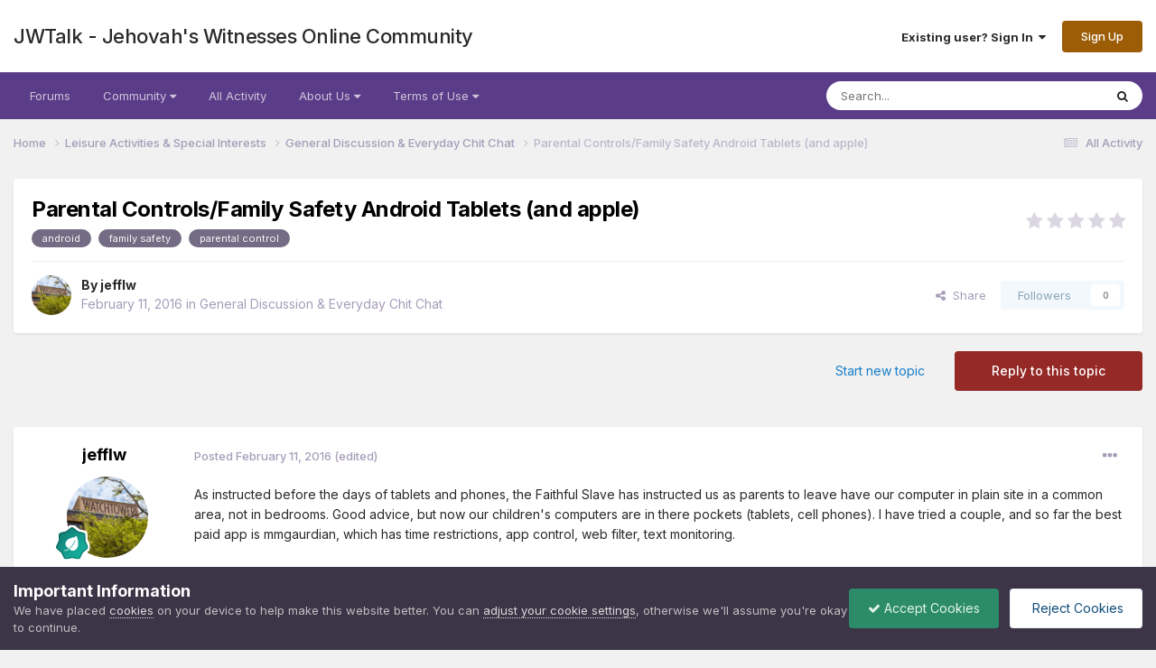

--- FILE ---
content_type: text/html;charset=UTF-8
request_url: https://jwtalk.net/topic/25413-parental-controlsfamily-safety-android-tablets-and-apple/
body_size: 20788
content:
<!DOCTYPE html>
<html lang="en-US" dir="ltr">
	<head>
		<meta charset="utf-8">
        
		<title>Parental Controls/Family Safety Android Tablets (and apple) - General Discussion &amp; Everyday Chit Chat - JWTalk - Jehovah&#039;s Witnesses Online Community</title>
		
			<script>
  (function(i,s,o,g,r,a,m){i['GoogleAnalyticsObject']=r;i[r]=i[r]||function(){
  (i[r].q=i[r].q||[]).push(arguments)},i[r].l=1*new Date();a=s.createElement(o),
  m=s.getElementsByTagName(o)[0];a.async=1;a.src=g;m.parentNode.insertBefore(a,m)
  })(window,document,'script','//www.google-analytics.com/analytics.js','ga');

  ga('create', 'UA-488142-4', 'auto');
  ga('send', 'pageview');

</script>
		
		
		
		

	<meta name="viewport" content="width=device-width, initial-scale=1">


	
	


	<meta name="twitter:card" content="summary" />



	
		
			
				<meta property="og:title" content="Parental Controls/Family Safety Android Tablets (and apple)">
			
		
	

	
		
			
				<meta property="og:type" content="website">
			
		
	

	
		
			
				<meta property="og:url" content="https://jwtalk.net/topic/25413-parental-controlsfamily-safety-android-tablets-and-apple/">
			
		
	

	
		
			
				<meta name="description" content="As instructed before the days of tablets and phones, the Faithful Slave has instructed us as parents to leave have our computer in plain site in a common area, not in bedrooms. Good advice, but now our children&#039;s computers are in there pockets (tablets, cell phones). I have tried a couple, and so...">
			
		
	

	
		
			
				<meta property="og:description" content="As instructed before the days of tablets and phones, the Faithful Slave has instructed us as parents to leave have our computer in plain site in a common area, not in bedrooms. Good advice, but now our children&#039;s computers are in there pockets (tablets, cell phones). I have tried a couple, and so...">
			
		
	

	
		
			
				<meta property="og:updated_time" content="2016-02-11T03:22:51Z">
			
		
	

	
		
			
				<meta name="keywords" content="android, family safety, parental control">
			
		
	

	
		
			
				<meta property="og:site_name" content="JWTalk - Jehovah&#039;s Witnesses Online Community">
			
		
	

	
		
			
				<meta property="og:locale" content="en_US">
			
		
	


	
		<link rel="canonical" href="https://jwtalk.net/topic/25413-parental-controlsfamily-safety-android-tablets-and-apple/" />
	

	
		<link as="style" rel="preload" href="https://jwtalk.net/applications/core/interface/ckeditor/ckeditor/skins/ips/editor.css?t=N6HC" />
	




<link rel="manifest" href="https://jwtalk.net/manifest.webmanifest/">
<meta name="msapplication-config" content="https://jwtalk.net/browserconfig.xml/">
<meta name="msapplication-starturl" content="/">
<meta name="application-name" content="JWTalk Community">
<meta name="apple-mobile-web-app-title" content="JWTalk Community">

	<meta name="theme-color" content="#000000">


	<meta name="msapplication-TileColor" content="#000000">





	

	
		
			<link rel="icon" sizes="36x36" href="https://jwtalk.net/uploads/monthly_2023_08/android-chrome-36x36.png">
		
	

	
		
			<link rel="icon" sizes="48x48" href="https://jwtalk.net/uploads/monthly_2023_08/android-chrome-48x48.png">
		
	

	
		
			<link rel="icon" sizes="72x72" href="https://jwtalk.net/uploads/monthly_2023_08/android-chrome-72x72.png">
		
	

	
		
			<link rel="icon" sizes="96x96" href="https://jwtalk.net/uploads/monthly_2023_08/android-chrome-96x96.png">
		
	

	
		
			<link rel="icon" sizes="144x144" href="https://jwtalk.net/uploads/monthly_2023_08/android-chrome-144x144.png">
		
	

	
		
			<link rel="icon" sizes="192x192" href="https://jwtalk.net/uploads/monthly_2023_08/android-chrome-192x192.png">
		
	

	
		
			<link rel="icon" sizes="256x256" href="https://jwtalk.net/uploads/monthly_2023_08/android-chrome-256x256.png">
		
	

	
		
			<link rel="icon" sizes="384x384" href="https://jwtalk.net/uploads/monthly_2023_08/android-chrome-384x384.png">
		
	

	
		
			<link rel="icon" sizes="512x512" href="https://jwtalk.net/uploads/monthly_2023_08/android-chrome-512x512.png">
		
	

	
		
			<meta name="msapplication-square70x70logo" content="https://jwtalk.net/uploads/monthly_2023_08/msapplication-square70x70logo.png"/>
		
	

	
		
			<meta name="msapplication-TileImage" content="https://jwtalk.net/uploads/monthly_2023_08/msapplication-TileImage.png"/>
		
	

	
		
			<meta name="msapplication-square150x150logo" content="https://jwtalk.net/uploads/monthly_2023_08/msapplication-square150x150logo.png"/>
		
	

	
		
			<meta name="msapplication-wide310x150logo" content="https://jwtalk.net/uploads/monthly_2023_08/msapplication-wide310x150logo.png"/>
		
	

	
		
			<meta name="msapplication-square310x310logo" content="https://jwtalk.net/uploads/monthly_2023_08/msapplication-square310x310logo.png"/>
		
	

	
		
			
				<link rel="apple-touch-icon" href="https://jwtalk.net/uploads/monthly_2023_08/apple-touch-icon-57x57.png">
			
		
	

	
		
			
				<link rel="apple-touch-icon" sizes="60x60" href="https://jwtalk.net/uploads/monthly_2023_08/apple-touch-icon-60x60.png">
			
		
	

	
		
			
				<link rel="apple-touch-icon" sizes="72x72" href="https://jwtalk.net/uploads/monthly_2023_08/apple-touch-icon-72x72.png">
			
		
	

	
		
			
				<link rel="apple-touch-icon" sizes="76x76" href="https://jwtalk.net/uploads/monthly_2023_08/apple-touch-icon-76x76.png">
			
		
	

	
		
			
				<link rel="apple-touch-icon" sizes="114x114" href="https://jwtalk.net/uploads/monthly_2023_08/apple-touch-icon-114x114.png">
			
		
	

	
		
			
				<link rel="apple-touch-icon" sizes="120x120" href="https://jwtalk.net/uploads/monthly_2023_08/apple-touch-icon-120x120.png">
			
		
	

	
		
			
				<link rel="apple-touch-icon" sizes="144x144" href="https://jwtalk.net/uploads/monthly_2023_08/apple-touch-icon-144x144.png">
			
		
	

	
		
			
				<link rel="apple-touch-icon" sizes="152x152" href="https://jwtalk.net/uploads/monthly_2023_08/apple-touch-icon-152x152.png">
			
		
	

	
		
			
				<link rel="apple-touch-icon" sizes="180x180" href="https://jwtalk.net/uploads/monthly_2023_08/apple-touch-icon-180x180.png">
			
		
	





<link rel="preload" href="//jwtalk.net/applications/core/interface/font/fontawesome-webfont.woff2?v=4.7.0" as="font" crossorigin="anonymous">
		


	<link rel="preconnect" href="https://fonts.googleapis.com">
	<link rel="preconnect" href="https://fonts.gstatic.com" crossorigin>
	
		<link href="https://fonts.googleapis.com/css2?family=Inter:wght@300;400;500;600;700&display=swap" rel="stylesheet">
	



	<link rel='stylesheet' href='https://jwtalk.net/uploads/css_built_44/341e4a57816af3ba440d891ca87450ff_framework.css?v=21ccc72a1c1704235250' media='all'>

	<link rel='stylesheet' href='https://jwtalk.net/uploads/css_built_44/05e81b71abe4f22d6eb8d1a929494829_responsive.css?v=21ccc72a1c1704235250' media='all'>

	<link rel='stylesheet' href='https://jwtalk.net/uploads/css_built_44/20446cf2d164adcc029377cb04d43d17_flags.css?v=21ccc72a1c1704235250' media='all'>

	<link rel='stylesheet' href='https://jwtalk.net/uploads/css_built_44/8a8d8f4bfb9e8b7e1b0718ebca44bd7c_advancedfooter.css?v=21ccc72a1c1704235250' media='all'>

	<link rel='stylesheet' href='https://jwtalk.net/uploads/css_built_44/90eb5adf50a8c640f633d47fd7eb1778_core.css?v=21ccc72a1c1704235250' media='all'>

	<link rel='stylesheet' href='https://jwtalk.net/uploads/css_built_44/5a0da001ccc2200dc5625c3f3934497d_core_responsive.css?v=21ccc72a1c1704235250' media='all'>

	<link rel='stylesheet' href='https://jwtalk.net/uploads/css_built_44/62e269ced0fdab7e30e026f1d30ae516_forums.css?v=21ccc72a1c1704235250' media='all'>

	<link rel='stylesheet' href='https://jwtalk.net/uploads/css_built_44/76e62c573090645fb99a15a363d8620e_forums_responsive.css?v=21ccc72a1c1704235250' media='all'>

	<link rel='stylesheet' href='https://jwtalk.net/uploads/css_built_44/ebdea0c6a7dab6d37900b9190d3ac77b_topics.css?v=21ccc72a1c1704235250' media='all'>





<link rel='stylesheet' href='https://jwtalk.net/uploads/css_built_44/258adbb6e4f3e83cd3b355f84e3fa002_custom.css?v=21ccc72a1c1704235250' media='all'>




		
		

	
	<link rel='shortcut icon' href='https://jwtalk.net/uploads/monthly_2020_04/favicon.gif' type="image/gif">

	
        <!-- App Indexing for Google Search -->
        <link href="android-app://com.quoord.tapatalkpro.activity/tapatalk/jwtalk.net/?location=topic&tid=25413&page=1&perpage=25&channel=google-indexing" rel="alternate" />
        <link href="ios-app://307880732/tapatalk/jwtalk.net/?location=topic&tid=25413&page=1&perpage=25&channel=google-indexing" rel="alternate" />
        
        <link href="https://jwtalk.net/topic/25413-parental-controlsfamily-safety-android-tablets-and-apple//applications/tapatalkapp/sources/manifest.json" rel="manifest">
        
        <meta name="apple-itunes-app" content="app-id=307880732, affiliate-data=at=10lR7C, app-argument=tapatalk://jwtalk.net/?location=topic&tid=25413&page=1&perpage=25" />
        </head>
	<body class="ipsApp ipsApp_front ipsJS_none ipsClearfix" data-controller="core.front.core.app"  data-message=""  data-pageapp="forums" data-pagelocation="front" data-pagemodule="forums" data-pagecontroller="topic" data-pageid="25413"   >
		
        

        

		<a href="#ipsLayout_mainArea" class="ipsHide" title="Go to main content on this page" accesskey="m">Jump to content</a>
		





		<div id="ipsLayout_header" class="ipsClearfix">
			<header>
				<div class="ipsLayout_container">
					

<a href='https://jwtalk.net/' id='elSiteTitle' accesskey='1'>JWTalk - Jehovah's Witnesses Online Community</a>

					
						

	<ul id="elUserNav" class="ipsList_inline cSignedOut ipsResponsive_showDesktop">
		
        
		
        
        
            
            <li id="elSignInLink">
                <a href="https://jwtalk.net/login/" data-ipsmenu-closeonclick="false" data-ipsmenu id="elUserSignIn">
                    Existing user? Sign In  <i class="fa fa-caret-down"></i>
                </a>
                
<div id='elUserSignIn_menu' class='ipsMenu ipsMenu_auto ipsHide'>
	<form accept-charset='utf-8' method='post' action='https://jwtalk.net/login/'>
		<input type="hidden" name="csrfKey" value="5ae47b8fc4fa671358ce66babe8a551e">
		<input type="hidden" name="ref" value="aHR0cHM6Ly9qd3RhbGsubmV0L3RvcGljLzI1NDEzLXBhcmVudGFsLWNvbnRyb2xzZmFtaWx5LXNhZmV0eS1hbmRyb2lkLXRhYmxldHMtYW5kLWFwcGxlLw==">
		<div data-role="loginForm">
			
			
			
				<div class='ipsColumns ipsColumns_noSpacing'>
					<div class='ipsColumn ipsColumn_wide' id='elUserSignIn_internal'>
						
<div class="ipsPad ipsForm ipsForm_vertical">
	<h4 class="ipsType_sectionHead">Sign In</h4>
	<br><br>
	<ul class='ipsList_reset'>
		<li class="ipsFieldRow ipsFieldRow_noLabel ipsFieldRow_fullWidth">
			
			
				<input type="text" placeholder="Display Name or Email Address" name="auth" autocomplete="email">
			
		</li>
		<li class="ipsFieldRow ipsFieldRow_noLabel ipsFieldRow_fullWidth">
			<input type="password" placeholder="Password" name="password" autocomplete="current-password">
		</li>
		<li class="ipsFieldRow ipsFieldRow_checkbox ipsClearfix">
			<span class="ipsCustomInput">
				<input type="checkbox" name="remember_me" id="remember_me_checkbox" value="1" checked aria-checked="true">
				<span></span>
			</span>
			<div class="ipsFieldRow_content">
				<label class="ipsFieldRow_label" for="remember_me_checkbox">Remember me</label>
				<span class="ipsFieldRow_desc">Not recommended on shared computers</span>
			</div>
		</li>
		<li class="ipsFieldRow ipsFieldRow_fullWidth">
			<button type="submit" name="_processLogin" value="usernamepassword" class="ipsButton ipsButton_primary ipsButton_small" id="elSignIn_submit">Sign In</button>
			
				<p class="ipsType_right ipsType_small">
					
						<a href='https://jwtalk.net/lostpassword/' >
					
					Forgot your password?</a>
				</p>
			
		</li>
	</ul>
</div>
					</div>
					<div class='ipsColumn ipsColumn_wide'>
						<div class='ipsPadding' id='elUserSignIn_external'>
							<div class='ipsAreaBackground_light ipsPadding:half'>
								
									<p class='ipsType_reset ipsType_small ipsType_center'><strong>Or sign in with one of these services</strong></p>
								
								
									<div class='ipsType_center ipsMargin_top:half'>
										

<button type="submit" name="_processLogin" value="5" class='ipsButton ipsButton_verySmall ipsButton_fullWidth ipsSocial ipsSocial_facebook' style="background-color: #3a579a">
	
		<span class='ipsSocial_icon'>
			
				<i class='fa fa-facebook-official'></i>
			
		</span>
		<span class='ipsSocial_text'>Sign in with Facebook</span>
	
</button>
									</div>
								
									<div class='ipsType_center ipsMargin_top:half'>
										

<button type="submit" name="_processLogin" value="7" class='ipsButton ipsButton_verySmall ipsButton_fullWidth ipsSocial ipsSocial_microsoft' style="background-color: #008b00">
	
		<span class='ipsSocial_icon'>
			
				<i class='fa fa-windows'></i>
			
		</span>
		<span class='ipsSocial_text'>Sign in with Microsoft</span>
	
</button>
									</div>
								
									<div class='ipsType_center ipsMargin_top:half'>
										

<button type="submit" name="_processLogin" value="9" class='ipsButton ipsButton_verySmall ipsButton_fullWidth ipsSocial ipsSocial_google' style="background-color: #4285F4">
	
		<span class='ipsSocial_icon'>
			
				<i class='fa fa-google'></i>
			
		</span>
		<span class='ipsSocial_text'>Sign in with Google</span>
	
</button>
									</div>
								
							</div>
						</div>
					</div>
				</div>
			
		</div>
	</form>
</div>
            </li>
            
        
		
			<li>
				
					<a href="https://jwtalk.net/register/"  id="elRegisterButton" class="ipsButton ipsButton_normal ipsButton_primary">Sign Up</a>
				
			</li>
		
	</ul>

						
<ul class='ipsMobileHamburger ipsList_reset ipsResponsive_hideDesktop'>
	<li data-ipsDrawer data-ipsDrawer-drawerElem='#elMobileDrawer'>
		<a href='#' >
			
			
			
			
			<i class='fa fa-navicon'></i>
		</a>
	</li>
</ul>
					
				</div>
			</header>
			

	<nav data-controller='core.front.core.navBar' class='ipsNavBar_noSubBars ipsResponsive_showDesktop'>
		<div class='ipsNavBar_primary ipsLayout_container ipsNavBar_noSubBars'>
			<ul data-role="primaryNavBar" class='ipsClearfix'>
				


	
		
		
		<li  id='elNavSecondary_10' data-role="navBarItem" data-navApp="core" data-navExt="CustomItem">
			
			
				<a href="https://jwtalk.net"  data-navItem-id="10" >
					Forums<span class='ipsNavBar_active__identifier'></span>
				</a>
			
			
		</li>
	
	

	
		
		
		<li  id='elNavSecondary_43' data-role="navBarItem" data-navApp="core" data-navExt="Menu">
			
			
				<a href="#" id="elNavigation_43" data-ipsMenu data-ipsMenu-appendTo='#elNavSecondary_43' data-ipsMenu-activeClass='ipsNavActive_menu' data-navItem-id="43" >
					Community <i class="fa fa-caret-down"></i><span class='ipsNavBar_active__identifier'></span>
				</a>
				<ul id="elNavigation_43_menu" class="ipsMenu ipsMenu_auto ipsHide">
					

	
		
			<li class='ipsMenu_item' >
				<a href='https://jwtalk.net/gallery/' >
					Photo Gallery
				</a>
			</li>
		
	

	
		
			<li class='ipsMenu_item' >
				<a href='https://jwtalk.net/files/' >
					Files Library
				</a>
			</li>
		
	

	
		
			<li class='ipsMenu_item' >
				<a href='https://jwtalk.net/blogs/' >
					Blogs
				</a>
			</li>
		
	

	
		
			<li class='ipsMenu_item' >
				<a href='https://jwtalk.net/events/' >
					Events
				</a>
			</li>
		
	

	
		
			<li class='ipsMenu_item' >
				<a href='https://jwtalk.net/ourpicks/' >
					Our Picks
				</a>
			</li>
		
	

	
		
			<li class='ipsMenu_item' >
				<a href='https://jwtalk.net/leaderboard/' >
					Leaderboard
				</a>
			</li>
		
	

	
		
			<li class='ipsMenu_item' >
				<a href='https://jwtalk.net/online/' >
					Online Users
				</a>
			</li>
		
	

				</ul>
			
			
		</li>
	
	

	
		
		
		<li  id='elNavSecondary_4' data-role="navBarItem" data-navApp="core" data-navExt="AllActivity">
			
			
				<a href="https://jwtalk.net/discover/"  data-navItem-id="4" >
					All Activity<span class='ipsNavBar_active__identifier'></span>
				</a>
			
			
		</li>
	
	

	
	

	
		
		
		<li  id='elNavSecondary_30' data-role="navBarItem" data-navApp="core" data-navExt="Menu">
			
			
				<a href="#" id="elNavigation_30" data-ipsMenu data-ipsMenu-appendTo='#elNavSecondary_30' data-ipsMenu-activeClass='ipsNavActive_menu' data-navItem-id="30" >
					About Us <i class="fa fa-caret-down"></i><span class='ipsNavBar_active__identifier'></span>
				</a>
				<ul id="elNavigation_30_menu" class="ipsMenu ipsMenu_auto ipsHide">
					

	
		
			<li class='ipsMenu_item' >
				<a href='https://jwtalk.net/news/info/what-is-jwtalk/' >
					What is JWTalk?
				</a>
			</li>
		
	

	
		
			<li class='ipsMenu_item' >
				<a href='https://jwtalk.net/news/' >
					Latest News
				</a>
			</li>
		
	

	
		
			<li class='ipsMenu_item' >
				<a href='https://jwtalk.net/team/' >
					Staff
				</a>
			</li>
		
	

	

				</ul>
			
			
		</li>
	
	

	
		
		
		<li  id='elNavSecondary_41' data-role="navBarItem" data-navApp="core" data-navExt="Menu">
			
			
				<a href="#" id="elNavigation_41" data-ipsMenu data-ipsMenu-appendTo='#elNavSecondary_41' data-ipsMenu-activeClass='ipsNavActive_menu' data-navItem-id="41" >
					Terms of Use <i class="fa fa-caret-down"></i><span class='ipsNavBar_active__identifier'></span>
				</a>
				<ul id="elNavigation_41_menu" class="ipsMenu ipsMenu_auto ipsHide">
					

	
		
			<li class='ipsMenu_item' >
				<a href='https://jwtalk.net/news/info/membership-policy/' >
					Membership Policy
				</a>
			</li>
		
	

	
		
			<li class='ipsMenu_item' >
				<a href='https://jwtalk.net/news/info/privacy_policy/' >
					Privacy Policy
				</a>
			</li>
		
	

	
		
			<li class='ipsMenu_item' >
				<a href='https://jwtalk.net/news/info/our-copyright-and-image-policy-explained/' >
					Copyright Policy
				</a>
			</li>
		
	

	
		
			<li class='ipsMenu_item' >
				<a href='https://jwtalk.net/news/info/jwtalk-copyright-takedown-policy-r15/' >
					DCMA Takedown Policy
				</a>
			</li>
		
	

	
		
			<li class='ipsMenu_item' >
				<a href='https://jwtalk.net/news/info/jwtalk-policy-on-ai-usage-r18/' >
					A.I. Policy
				</a>
			</li>
		
	

				</ul>
			
			
		</li>
	
	

				<li class='ipsHide' id='elNavigationMore' data-role='navMore'>
					<a href='#' data-ipsMenu data-ipsMenu-appendTo='#elNavigationMore' id='elNavigationMore_dropdown'>More</a>
					<ul class='ipsNavBar_secondary ipsHide' data-role='secondaryNavBar'>
						<li class='ipsHide' id='elNavigationMore_more' data-role='navMore'>
							<a href='#' data-ipsMenu data-ipsMenu-appendTo='#elNavigationMore_more' id='elNavigationMore_more_dropdown'>More <i class='fa fa-caret-down'></i></a>
							<ul class='ipsHide ipsMenu ipsMenu_auto' id='elNavigationMore_more_dropdown_menu' data-role='moreDropdown'></ul>
						</li>
					</ul>
				</li>
			</ul>
			

	<div id="elSearchWrapper">
		<div id='elSearch' data-controller="core.front.core.quickSearch">
			<form accept-charset='utf-8' action='//jwtalk.net/search/?do=quicksearch' method='post'>
                <input type='search' id='elSearchField' placeholder='Search...' name='q' autocomplete='off' aria-label='Search'>
                <details class='cSearchFilter'>
                    <summary class='cSearchFilter__text'></summary>
                    <ul class='cSearchFilter__menu'>
                        
                        <li><label><input type="radio" name="type" value="all" ><span class='cSearchFilter__menuText'>Everywhere</span></label></li>
                        
                            
                                <li><label><input type="radio" name="type" value='contextual_{&quot;type&quot;:&quot;forums_topic&quot;,&quot;nodes&quot;:28}' checked><span class='cSearchFilter__menuText'>This Forum</span></label></li>
                            
                                <li><label><input type="radio" name="type" value='contextual_{&quot;type&quot;:&quot;forums_topic&quot;,&quot;item&quot;:25413}' checked><span class='cSearchFilter__menuText'>This Topic</span></label></li>
                            
                        
                        
                            <li><label><input type="radio" name="type" value="core_statuses_status"><span class='cSearchFilter__menuText'>Status Updates</span></label></li>
                        
                            <li><label><input type="radio" name="type" value="forums_topic"><span class='cSearchFilter__menuText'>Topics</span></label></li>
                        
                            <li><label><input type="radio" name="type" value="downloads_file"><span class='cSearchFilter__menuText'>Files</span></label></li>
                        
                            <li><label><input type="radio" name="type" value="calendar_event"><span class='cSearchFilter__menuText'>Events</span></label></li>
                        
                            <li><label><input type="radio" name="type" value="gallery_image"><span class='cSearchFilter__menuText'>Images</span></label></li>
                        
                            <li><label><input type="radio" name="type" value="gallery_album_item"><span class='cSearchFilter__menuText'>Albums</span></label></li>
                        
                            <li><label><input type="radio" name="type" value="cms_pages_pageitem"><span class='cSearchFilter__menuText'>Pages</span></label></li>
                        
                            <li><label><input type="radio" name="type" value="cms_records1"><span class='cSearchFilter__menuText'>Articles</span></label></li>
                        
                            <li><label><input type="radio" name="type" value="blog_entry"><span class='cSearchFilter__menuText'>Blog Entries</span></label></li>
                        
                            <li><label><input type="radio" name="type" value="core_members"><span class='cSearchFilter__menuText'>Members</span></label></li>
                        
                    </ul>
                </details>
				<button class='cSearchSubmit' type="submit" aria-label='Search'><i class="fa fa-search"></i></button>
			</form>
		</div>
	</div>

		</div>
	</nav>

			
<ul id='elMobileNav' class='ipsResponsive_hideDesktop' data-controller='core.front.core.mobileNav'>
	
		
			
			
				
				
			
				
					<li id='elMobileBreadcrumb'>
						<a href='https://jwtalk.net/forum/28-general-discussion-everyday-chit-chat/'>
							<span>General Discussion &amp; Everyday Chit Chat</span>
						</a>
					</li>
				
				
			
				
				
			
		
	
	
	
	<li >
		<a data-action="defaultStream" href='https://jwtalk.net/discover/'><i class="fa fa-newspaper-o" aria-hidden="true"></i></a>
	</li>

	

	
		<li class='ipsJS_show'>
			<a href='https://jwtalk.net/search/'><i class='fa fa-search'></i></a>
		</li>
	
</ul>
		</div>
		<main id="ipsLayout_body" class="ipsLayout_container">
			<div id="ipsLayout_contentArea">
				<div id="ipsLayout_contentWrapper">
					
<nav class='ipsBreadcrumb ipsBreadcrumb_top ipsFaded_withHover'>
	

	<ul class='ipsList_inline ipsPos_right'>
		
		<li >
			<a data-action="defaultStream" class='ipsType_light '  href='https://jwtalk.net/discover/'><i class="fa fa-newspaper-o" aria-hidden="true"></i> <span>All Activity</span></a>
		</li>
		
	</ul>

	<ul data-role="breadcrumbList">
		<li>
			<a title="Home" href='https://jwtalk.net/'>
				<span>Home <i class='fa fa-angle-right'></i></span>
			</a>
		</li>
		
		
			<li>
				
					<a href='https://jwtalk.net/forum/5-leisure-activities-special-interests/'>
						<span>Leisure Activities &amp; Special Interests <i class='fa fa-angle-right' aria-hidden="true"></i></span>
					</a>
				
			</li>
		
			<li>
				
					<a href='https://jwtalk.net/forum/28-general-discussion-everyday-chit-chat/'>
						<span>General Discussion &amp; Everyday Chit Chat <i class='fa fa-angle-right' aria-hidden="true"></i></span>
					</a>
				
			</li>
		
			<li>
				
					Parental Controls/Family Safety Android Tablets (and apple)
				
			</li>
		
	</ul>
</nav>
					
					<div id="ipsLayout_mainArea">
						
						
						
						

	




						



<div class="ipsPageHeader ipsResponsive_pull ipsBox ipsPadding sm:ipsPadding:half ipsMargin_bottom">
		
	
	<div class="ipsFlex ipsFlex-ai:center ipsFlex-fw:wrap ipsGap:4">
		<div class="ipsFlex-flex:11">
			<h1 class="ipsType_pageTitle ipsContained_container">
				

				
				
					<span class="ipsType_break ipsContained">
						<span>Parental Controls/Family Safety Android Tablets (and apple)</span>
					</span>
				
			</h1>
			
			
				


	
		<ul class='ipsTags ipsList_inline ' >
			
				
					

<li >
	
	<a href="https://jwtalk.net/tags/android/" class='ipsTag' title="Find other content tagged with 'android'" rel="tag" data-tag-label="android"><span>android</span></a>
	
</li>
				
					

<li >
	
	<a href="https://jwtalk.net/tags/family%20safety/" class='ipsTag' title="Find other content tagged with 'family safety'" rel="tag" data-tag-label="family safety"><span>family safety</span></a>
	
</li>
				
					

<li >
	
	<a href="https://jwtalk.net/tags/parental%20control/" class='ipsTag' title="Find other content tagged with 'parental control'" rel="tag" data-tag-label="parental control"><span>parental control</span></a>
	
</li>
				
			
			
		</ul>
		
	

			
		</div>
		
			<div class="ipsFlex-flex:00 ipsType_light">
				
				
<div  class='ipsClearfix ipsRating  ipsRating_veryLarge'>
	
	<ul class='ipsRating_collective'>
		
			
				<li class='ipsRating_off'>
					<i class='fa fa-star'></i>
				</li>
			
		
			
				<li class='ipsRating_off'>
					<i class='fa fa-star'></i>
				</li>
			
		
			
				<li class='ipsRating_off'>
					<i class='fa fa-star'></i>
				</li>
			
		
			
				<li class='ipsRating_off'>
					<i class='fa fa-star'></i>
				</li>
			
		
			
				<li class='ipsRating_off'>
					<i class='fa fa-star'></i>
				</li>
			
		
	</ul>
</div>
			</div>
		
	</div>
	<hr class="ipsHr">
	<div class="ipsPageHeader__meta ipsFlex ipsFlex-jc:between ipsFlex-ai:center ipsFlex-fw:wrap ipsGap:3">
		<div class="ipsFlex-flex:11">
			<div class="ipsPhotoPanel ipsPhotoPanel_mini ipsPhotoPanel_notPhone ipsClearfix">
				


	<a href="https://jwtalk.net/profile/4408-jefflw/" rel="nofollow" data-ipsHover data-ipsHover-width="370" data-ipsHover-target="https://jwtalk.net/profile/4408-jefflw/?do=hovercard" class="ipsUserPhoto ipsUserPhoto_mini" title="Go to jefflw's profile">
		<img src='https://jwtalk.net/uploads/profile/photo-thumb-4408.png' alt='jefflw' loading="lazy">
	</a>

				<div>
					<p class="ipsType_reset ipsType_blendLinks">
						<span class="ipsType_normal">
						
							<strong>By 


<a href='https://jwtalk.net/profile/4408-jefflw/' rel="nofollow" data-ipsHover data-ipsHover-width='370' data-ipsHover-target='https://jwtalk.net/profile/4408-jefflw/?do=hovercard&amp;referrer=https%253A%252F%252Fjwtalk.net%252Ftopic%252F25413-parental-controlsfamily-safety-android-tablets-and-apple%252F' title="Go to jefflw's profile" class="ipsType_break">jefflw</a></strong><br>
							<span class="ipsType_light"><time datetime='2016-02-11T03:22:51Z' title='02/11/2016 03:22  AM' data-short='9 yr'>February 11, 2016</time> in <a href="https://jwtalk.net/forum/28-general-discussion-everyday-chit-chat/">General Discussion &amp; Everyday Chit Chat</a></span>
						
						</span>
					</p>
				</div>
			</div>
		</div>
		
			<div class="ipsFlex-flex:01 ipsResponsive_hidePhone">
				<div class="ipsShareLinks">
					
						


    <a href='#elShareItem_1629067292_menu' id='elShareItem_1629067292' data-ipsMenu class='ipsShareButton ipsButton ipsButton_verySmall ipsButton_link ipsButton_link--light'>
        <span><i class='fa fa-share-alt'></i></span> &nbsp;Share
    </a>

    <div class='ipsPadding ipsMenu ipsMenu_auto ipsHide' id='elShareItem_1629067292_menu' data-controller="core.front.core.sharelink">
        <ul class='ipsList_inline'>
            
                <li>
<a href="mailto:?subject=Parental%20Controls%2FFamily%20Safety%20Android%20Tablets%20%28and%20apple%29&body=https%3A%2F%2Fjwtalk.net%2Ftopic%2F25413-parental-controlsfamily-safety-android-tablets-and-apple%2F" rel='nofollow' class='cShareLink cShareLink_email' title='Share via email' data-ipsTooltip>
	<i class="fa fa-envelope"></i>
</a></li>
            
                <li>
<a href="https://www.facebook.com/sharer/sharer.php?u=https%3A%2F%2Fjwtalk.net%2Ftopic%2F25413-parental-controlsfamily-safety-android-tablets-and-apple%2F" class="cShareLink cShareLink_facebook" target="_blank" data-role="shareLink" title='Share on Facebook' data-ipsTooltip rel='noopener nofollow'>
	<i class="fa fa-facebook"></i>
</a></li>
            
                <li>
<a href="https://twitter.com/share?url=https%3A%2F%2Fjwtalk.net%2Ftopic%2F25413-parental-controlsfamily-safety-android-tablets-and-apple%2F" class="cShareLink cShareLink_twitter" target="_blank" data-role="shareLink" title='Share on Twitter' data-ipsTooltip rel='nofollow noopener'>
	<i class="fa fa-twitter"></i>
</a></li>
            
                <li>
<a href="https://www.linkedin.com/shareArticle?mini=true&amp;url=https%3A%2F%2Fjwtalk.net%2Ftopic%2F25413-parental-controlsfamily-safety-android-tablets-and-apple%2F&amp;title=Parental+Controls%2FFamily+Safety+Android+Tablets+%28and+apple%29" rel="nofollow noopener" class="cShareLink cShareLink_linkedin" target="_blank" data-role="shareLink" title='Share on LinkedIn' data-ipsTooltip>
	<i class="fa fa-linkedin"></i>
</a></li>
            
                <li>
<a href="https://pinterest.com/pin/create/button/?url=https://jwtalk.net/topic/25413-parental-controlsfamily-safety-android-tablets-and-apple/&amp;media=" class="cShareLink cShareLink_pinterest" rel="nofollow noopener" target="_blank" data-role="shareLink" title='Share on Pinterest' data-ipsTooltip>
	<i class="fa fa-pinterest"></i>
</a></li>
            
                <li>
<a href="https://www.reddit.com/submit?url=https%3A%2F%2Fjwtalk.net%2Ftopic%2F25413-parental-controlsfamily-safety-android-tablets-and-apple%2F&amp;title=Parental+Controls%2FFamily+Safety+Android+Tablets+%28and+apple%29" rel="nofollow noopener" class="cShareLink cShareLink_reddit" target="_blank" title='Share on Reddit' data-ipsTooltip>
	<i class="fa fa-reddit"></i>
</a></li>
            
        </ul>
        
            <hr class='ipsHr'>
            <button class='ipsHide ipsButton ipsButton_verySmall ipsButton_light ipsButton_fullWidth ipsMargin_top:half' data-controller='core.front.core.webshare' data-role='webShare' data-webShareTitle='Parental Controls/Family Safety Android Tablets (and apple)' data-webShareText='Parental Controls/Family Safety Android Tablets (and apple)' data-webShareUrl='https://jwtalk.net/topic/25413-parental-controlsfamily-safety-android-tablets-and-apple/'>More sharing options...</button>
        
    </div>

					
                    

					



					

<div data-followApp='forums' data-followArea='topic' data-followID='25413' data-controller='core.front.core.followButton'>
	

	<a href='https://jwtalk.net/login/' rel="nofollow" class="ipsFollow ipsPos_middle ipsButton ipsButton_light ipsButton_verySmall ipsButton_disabled" data-role="followButton" data-ipsTooltip title='Sign in to follow this'>
		<span>Followers</span>
		<span class='ipsCommentCount'>0</span>
	</a>

</div>
				</div>
			</div>
					
	</div>
	
	
</div>








<div class="ipsClearfix">
	<ul class="ipsToolList ipsToolList_horizontal ipsClearfix ipsSpacer_both ">
		
			<li class="ipsToolList_primaryAction">
				<span data-controller="forums.front.topic.reply">
					
						<a href="#replyForm" rel="nofollow" class="ipsButton ipsButton_important ipsButton_medium ipsButton_fullWidth" data-action="replyToTopic">Reply to this topic</a>
					
				</span>
			</li>
		
		
			<li class="ipsResponsive_hidePhone">
				
					<a href="https://jwtalk.net/forum/28-general-discussion-everyday-chit-chat/?do=add" rel="nofollow" class="ipsButton ipsButton_link ipsButton_medium ipsButton_fullWidth" title="Start a new topic in this forum">Start new topic</a>
				
			</li>
		
		
	 </ul>

</div>

<div id="comments" data-controller="core.front.core.commentFeed,forums.front.topic.view, core.front.core.ignoredComments" data-autopoll data-baseurl="https://jwtalk.net/topic/25413-parental-controlsfamily-safety-android-tablets-and-apple/" data-lastpage data-feedid="topic-25413" class="cTopic ipsClear ipsSpacer_top">
	
			
	

	

<div data-controller='core.front.core.recommendedComments' data-url='https://jwtalk.net/topic/25413-parental-controlsfamily-safety-android-tablets-and-apple/?recommended=comments' class='ipsRecommendedComments ipsHide'>
	<div data-role="recommendedComments">
		<h2 class='ipsType_sectionHead ipsType_large ipsType_bold ipsMargin_bottom'>Recommended Posts</h2>
		
	</div>
</div>
	
	<div id="elPostFeed" data-role="commentFeed" data-controller="core.front.core.moderation" >
		<form action="https://jwtalk.net/topic/25413-parental-controlsfamily-safety-android-tablets-and-apple/?csrfKey=5ae47b8fc4fa671358ce66babe8a551e&amp;do=multimodComment" method="post" data-ipspageaction data-role="moderationTools">
			
			
				

					

					
					



<a id="comment-372493"></a>
<article  id="elComment_372493" class="cPost ipsBox ipsResponsive_pull  ipsComment  ipsComment_parent ipsClearfix ipsClear ipsColumns ipsColumns_noSpacing ipsColumns_collapsePhone    ">
	

	

	<div class="cAuthorPane_mobile ipsResponsive_showPhone">
		<div class="cAuthorPane_photo">
			<div class="cAuthorPane_photoWrap">
				


	<a href="https://jwtalk.net/profile/4408-jefflw/" rel="nofollow" data-ipsHover data-ipsHover-width="370" data-ipsHover-target="https://jwtalk.net/profile/4408-jefflw/?do=hovercard" class="ipsUserPhoto ipsUserPhoto_large" title="Go to jefflw's profile">
		<img src='https://jwtalk.net/uploads/profile/photo-thumb-4408.png' alt='jefflw' loading="lazy">
	</a>

				
				
					<a href="https://jwtalk.net/profile/4408-jefflw/badges/" rel="nofollow">
						
<img src='https://jwtalk.net/uploads/monthly_2021_08/4_Contributor.svg' loading="lazy" alt="Contributor" class="cAuthorPane_badge cAuthorPane_badge--rank ipsOutline ipsOutline:2px" data-ipsTooltip title="Rank: Contributor (5/14)">
					</a>
				
			</div>
		</div>
		<div class="cAuthorPane_content">
			<h3 class="ipsType_sectionHead cAuthorPane_author ipsType_break ipsType_blendLinks ipsFlex ipsFlex-ai:center">
				


<a href='https://jwtalk.net/profile/4408-jefflw/' rel="nofollow" data-ipsHover data-ipsHover-width='370' data-ipsHover-target='https://jwtalk.net/profile/4408-jefflw/?do=hovercard&amp;referrer=https%253A%252F%252Fjwtalk.net%252Ftopic%252F25413-parental-controlsfamily-safety-android-tablets-and-apple%252F' title="Go to jefflw's profile" class="ipsType_break"><span style='color:#'>jefflw</span></a>
			</h3>
			<div class="ipsType_light ipsType_reset">
				<a href="https://jwtalk.net/topic/25413-parental-controlsfamily-safety-android-tablets-and-apple/?do=findComment&amp;comment=372493" rel="nofollow" class="ipsType_blendLinks">Posted <time datetime='2016-02-11T03:22:51Z' title='02/11/2016 03:22  AM' data-short='9 yr'>February 11, 2016</time></a>
				
			</div>
		</div>
	</div>
	<aside class="ipsComment_author cAuthorPane ipsColumn ipsColumn_medium ipsResponsive_hidePhone">
		<h3 class="ipsType_sectionHead cAuthorPane_author ipsType_blendLinks ipsType_break">
<strong>


<a href='https://jwtalk.net/profile/4408-jefflw/' rel="nofollow" data-ipsHover data-ipsHover-width='370' data-ipsHover-target='https://jwtalk.net/profile/4408-jefflw/?do=hovercard&amp;referrer=https%253A%252F%252Fjwtalk.net%252Ftopic%252F25413-parental-controlsfamily-safety-android-tablets-and-apple%252F' title="Go to jefflw's profile" class="ipsType_break">jefflw</a></strong>
			
		</h3>
		<ul class="cAuthorPane_info ipsList_reset">
			<li data-role="photo" class="cAuthorPane_photo">
				<div class="cAuthorPane_photoWrap">
					


	<a href="https://jwtalk.net/profile/4408-jefflw/" rel="nofollow" data-ipsHover data-ipsHover-width="370" data-ipsHover-target="https://jwtalk.net/profile/4408-jefflw/?do=hovercard" class="ipsUserPhoto ipsUserPhoto_large" title="Go to jefflw's profile">
		<img src='https://jwtalk.net/uploads/profile/photo-thumb-4408.png' alt='jefflw' loading="lazy">
	</a>

					
					
						
<img src='https://jwtalk.net/uploads/monthly_2021_08/4_Contributor.svg' loading="lazy" alt="Contributor" class="cAuthorPane_badge cAuthorPane_badge--rank ipsOutline ipsOutline:2px" data-ipsTooltip title="Rank: Contributor (5/14)">
					
				</div>
			</li>
			
				<li data-role="group"><span style='color:#'>Full Access Users</span></li>
				
					<li data-role="group-icon"><img src="https://jwtalk.net/uploads/monthly_2018_04/Senior-Member2.png.d700451d581f56535def7ac4562e4eb5.png" alt="" class="cAuthorGroupIcon"></li>
				
			
			
				<li data-role="stats" class="ipsMargin_top">
					<ul class="ipsList_reset ipsType_light ipsFlex ipsFlex-ai:center ipsFlex-jc:center ipsGap_row:2 cAuthorPane_stats">
						<li>
							
								<a href="https://jwtalk.net/profile/4408-jefflw/content/" rel="nofollow" title="29 posts" data-ipstooltip class="ipsType_blendLinks">
							
								<i class="fa fa-comment"></i> 29
							
								</a>
							
						</li>
						
					</ul>
				</li>
			
			
				

	
	<li data-role='custom-field' class='ipsResponsive_hidePhone ipsType_break'>
		
<span class='row_data'>Brother</span>
	</li>
	
	<li data-role='custom-field' class='ipsResponsive_hidePhone ipsType_break'>
		
<span class='row_data'><B><FONT SIZE=2>Jeff</FONT></B></span>
	</li>
	
	<li data-role='custom-field' class='ipsResponsive_hidePhone ipsType_break'>
		
<span class='fc'>Moose Jaw, SK</span>
	</li>
	

			
		
	



</ul>
	</aside>
	<div class="ipsColumn ipsColumn_fluid ipsMargin:none">
		

<div id="comment-372493_wrap" data-controller="core.front.core.comment" data-commentapp="forums" data-commenttype="forums" data-commentid="372493" data-quotedata="{&quot;userid&quot;:4408,&quot;username&quot;:&quot;jefflw&quot;,&quot;timestamp&quot;:1455160971,&quot;contentapp&quot;:&quot;forums&quot;,&quot;contenttype&quot;:&quot;forums&quot;,&quot;contentid&quot;:25413,&quot;contentclass&quot;:&quot;forums_Topic&quot;,&quot;contentcommentid&quot;:372493}" class="ipsComment_content ipsType_medium">

	<div class="ipsComment_meta ipsType_light ipsFlex ipsFlex-ai:center ipsFlex-jc:between ipsFlex-fd:row-reverse">
		<div class="ipsType_light ipsType_reset ipsType_blendLinks ipsComment_toolWrap">
			<div class="ipsResponsive_hidePhone ipsComment_badges">
				<ul class="ipsList_reset ipsFlex ipsFlex-jc:end ipsFlex-fw:wrap ipsGap:2 ipsGap_row:1">
					
					
					
					
					
				</ul>
			</div>
			<ul class="ipsList_reset ipsComment_tools">
				<li>
					<a href="#elControls_372493_menu" class="ipsComment_ellipsis" id="elControls_372493" title="More options..." data-ipsmenu data-ipsmenu-appendto="#comment-372493_wrap"><i class="fa fa-ellipsis-h"></i></a>
					<ul id="elControls_372493_menu" class="ipsMenu ipsMenu_narrow ipsHide">
						
						
							<li class="ipsMenu_item"><a href="https://jwtalk.net/topic/25413-parental-controlsfamily-safety-android-tablets-and-apple/" title="Share this post" data-ipsdialog data-ipsdialog-size="narrow" data-ipsdialog-content="#elShareComment_372493_menu" data-ipsdialog-title="Share this post" id="elSharePost_372493" data-role="shareComment">Share</a></li>
						
                        
						
						
						
							
								
							
							
							
							
							
							
						
					</ul>
				</li>
				
			</ul>
		</div>

		<div class="ipsType_reset ipsResponsive_hidePhone">
			<a href="https://jwtalk.net/topic/25413-parental-controlsfamily-safety-android-tablets-and-apple/?do=findComment&amp;comment=372493" rel="nofollow" class="ipsType_blendLinks">Posted <time datetime='2016-02-11T03:22:51Z' title='02/11/2016 03:22  AM' data-short='9 yr'>February 11, 2016</time></a>
			
			<span class="ipsResponsive_hidePhone">
				
					(edited)
				
				
			</span>
		</div>
	</div>

	

    

	<div class="cPost_contentWrap">
		
		<div data-role="commentContent" class="ipsType_normal ipsType_richText ipsPadding_bottom ipsContained" data-controller="core.front.core.lightboxedImages">
			
<p>
	As instructed before the days of tablets and phones, the Faithful Slave has instructed us as parents to leave have our computer in plain site in a common area, not in bedrooms. Good advice, but now our children's computers are in there pockets (tablets, cell phones). I have tried a couple, and so far the best paid app is mmgaurdian, which has time restrictions, app control, web filter, text monitoring.
</p>

<p>
	 
</p>

<p>
	So my question is, what app do you use for your kids and why?
</p>

<p>
	 
</p>

<p>
	On a side note, I use and love Family safety in Windows 10 for my own tablet, and when they use the computer.
</p>


			
				

<span class='ipsType_reset ipsType_medium ipsType_light' data-excludequote>
	<strong><BR>
Edited <time datetime='2016-02-11T03:23:21Z' title='02/11/2016 03:23  AM' data-short='9 yr'>February 11, 2016</time> by jefflw
</strong>
	
	
</span>
			
		</div>

		
			<div class="ipsItemControls">
				
					
						

	<div data-controller='core.front.core.reaction' class='ipsItemControls_right ipsClearfix '>	
		<div class='ipsReact ipsPos_right'>
			
				
				<div class='ipsReact_blurb ipsHide' data-role='reactionBlurb'>
					
				</div>
			
			
			
		</div>
	</div>

					
				
				<ul class="ipsComment_controls ipsClearfix ipsItemControls_left" data-role="commentControls">

					
						
						
							<li data-ipsquote-editor="topic_comment" data-ipsquote-target="#comment-372493" class="ipsJS_show">
								<button class="ipsButton ipsButton_light ipsButton_verySmall ipsButton_narrow cMultiQuote ipsHide" data-action="multiQuoteComment" data-ipstooltip data-ipsquote-multiquote data-mqid="mq372493" title="MultiQuote"><i class="fa fa-plus"></i></button>
							</li>
							<li data-ipsquote-editor="topic_comment" data-ipsquote-target="#comment-372493" class="ipsJS_show">
								<a href="#" data-action="quoteComment" data-ipsquote-singlequote>Quote</a>
							</li>
						
						
												
					
					<li class="ipsHide" data-role="commentLoading">
						<span class="ipsLoading ipsLoading_tiny ipsLoading_noAnim"></span>
					</li>
				</ul>
			</div>
		

		
	</div>

	

	



<div class='ipsPadding ipsHide cPostShareMenu' id='elShareComment_372493_menu'>
	<h5 class='ipsType_normal ipsType_reset'>Link to comment</h5>
	
		
	
	
	<input type='text' value='https://jwtalk.net/topic/25413-parental-controlsfamily-safety-android-tablets-and-apple/' class='ipsField_fullWidth'>

	
	<h5 class='ipsType_normal ipsType_reset ipsSpacer_top'>Share on other sites</h5>
	

	<ul class='ipsList_inline ipsList_noSpacing ipsClearfix' data-controller="core.front.core.sharelink">
		
			<li>
<a href="mailto:?subject=Parental%20Controls%2FFamily%20Safety%20Android%20Tablets%20%28and%20apple%29&body=https%3A%2F%2Fjwtalk.net%2Ftopic%2F25413-parental-controlsfamily-safety-android-tablets-and-apple%2F%3Fdo%3DfindComment%26comment%3D372493" rel='nofollow' class='cShareLink cShareLink_email' title='Share via email' data-ipsTooltip>
	<i class="fa fa-envelope"></i>
</a></li>
		
			<li>
<a href="https://www.facebook.com/sharer/sharer.php?u=https%3A%2F%2Fjwtalk.net%2Ftopic%2F25413-parental-controlsfamily-safety-android-tablets-and-apple%2F%3Fdo%3DfindComment%26comment%3D372493" class="cShareLink cShareLink_facebook" target="_blank" data-role="shareLink" title='Share on Facebook' data-ipsTooltip rel='noopener nofollow'>
	<i class="fa fa-facebook"></i>
</a></li>
		
			<li>
<a href="https://twitter.com/share?url=https%3A%2F%2Fjwtalk.net%2Ftopic%2F25413-parental-controlsfamily-safety-android-tablets-and-apple%2F%3Fdo%3DfindComment%26comment%3D372493" class="cShareLink cShareLink_twitter" target="_blank" data-role="shareLink" title='Share on Twitter' data-ipsTooltip rel='nofollow noopener'>
	<i class="fa fa-twitter"></i>
</a></li>
		
			<li>
<a href="https://www.linkedin.com/shareArticle?mini=true&amp;url=https%3A%2F%2Fjwtalk.net%2Ftopic%2F25413-parental-controlsfamily-safety-android-tablets-and-apple%2F%3Fdo%3DfindComment%26comment%3D372493&amp;title=Parental+Controls%2FFamily+Safety+Android+Tablets+%28and+apple%29" rel="nofollow noopener" class="cShareLink cShareLink_linkedin" target="_blank" data-role="shareLink" title='Share on LinkedIn' data-ipsTooltip>
	<i class="fa fa-linkedin"></i>
</a></li>
		
			<li>
<a href="https://pinterest.com/pin/create/button/?url=https://jwtalk.net/topic/25413-parental-controlsfamily-safety-android-tablets-and-apple/?do=findComment%26comment=372493&amp;media=" class="cShareLink cShareLink_pinterest" rel="nofollow noopener" target="_blank" data-role="shareLink" title='Share on Pinterest' data-ipsTooltip>
	<i class="fa fa-pinterest"></i>
</a></li>
		
			<li>
<a href="https://www.reddit.com/submit?url=https%3A%2F%2Fjwtalk.net%2Ftopic%2F25413-parental-controlsfamily-safety-android-tablets-and-apple%2F%3Fdo%3DfindComment%26comment%3D372493&amp;title=Parental+Controls%2FFamily+Safety+Android+Tablets+%28and+apple%29" rel="nofollow noopener" class="cShareLink cShareLink_reddit" target="_blank" title='Share on Reddit' data-ipsTooltip>
	<i class="fa fa-reddit"></i>
</a></li>
		
	</ul>


	<hr class='ipsHr'>
	<button class='ipsHide ipsButton ipsButton_small ipsButton_light ipsButton_fullWidth ipsMargin_top:half' data-controller='core.front.core.webshare' data-role='webShare' data-webShareTitle='Parental Controls/Family Safety Android Tablets (and apple)' data-webShareText='As instructed before the days of tablets and phones, the Faithful Slave has instructed us as parents to leave have our computer in plain site in a common area, not in bedrooms. Good advice, but now our children&#039;s computers are in there pockets (tablets, cell phones). I have tried a couple, and so far the best paid app is mmgaurdian, which has time restrictions, app control, web filter, text monitoring.
 


	 
 


	So my question is, what app do you use for your kids and why?
 


	 
 


	On a side note, I use and love Family safety in Windows 10 for my own tablet, and when they use the computer.
 
' data-webShareUrl='https://jwtalk.net/topic/25413-parental-controlsfamily-safety-android-tablets-and-apple/?do=findComment&amp;comment=372493'>More sharing options...</button>

	
</div>
</div>

	</div>
</article>

					
					
					
				
			
			
<input type="hidden" name="csrfKey" value="5ae47b8fc4fa671358ce66babe8a551e" />


		</form>
	</div>

	
	
	
	
	
		
<a id="replyForm"></a>
	<div data-role="replyArea" class="cTopicPostArea ipsBox ipsResponsive_pull ipsPadding  ipsSpacer_top" >
			
				
				

	
		<div class='ipsPadding_bottom ipsBorder_bottom ipsMargin_bottom cGuestTeaser'>
			<h2 class='ipsType_pageTitle'>Join the conversation with your brothers and sisters!</h2>
			<p class='ipsType_normal ipsType_reset'>
	
				
					<BR>You can post now, and then we will take you to the membership application. 
				
				If you are already a member, <B><a class='ipsType_brandedLink' href='https://jwtalk.net/login/' data-ipsDialog data-ipsDialog-size='medium' data-ipsDialog-title='Sign In Now'>sign in now</a></B> to post with your existing account.
				
					<br><span class='ipsType_warning'><strong>Note:</strong> Your post will require moderator approval before it will be visible.</span>
				
			</p>
	
		</div>
	


<form accept-charset='utf-8' class="ipsForm ipsForm_vertical" action="https://jwtalk.net/topic/25413-parental-controlsfamily-safety-android-tablets-and-apple/" method="post" enctype="multipart/form-data">
	<input type="hidden" name="commentform_25413_submitted" value="1">
	
		<input type="hidden" name="csrfKey" value="5ae47b8fc4fa671358ce66babe8a551e">
	
		<input type="hidden" name="_contentReply" value="1">
	
		<input type="hidden" name="captcha_field" value="1">
	
	
		<input type="hidden" name="MAX_FILE_SIZE" value="66060288">
		<input type="hidden" name="plupload" value="7b04a16c45b67006f91eb541ad5328d4">
	
	<div class='ipsComposeArea ipsComposeArea_withPhoto ipsClearfix ipsContained'>
		<div data-role='whosTyping' class='ipsHide ipsMargin_bottom'></div>
		<div class='ipsPos_left ipsResponsive_hidePhone ipsResponsive_block'>

	<span class='ipsUserPhoto ipsUserPhoto_small '>
		<img src='https://jwtalk.net/uploads/set_resources_44/84c1e40ea0e759e3f1505eb1788ddf3c_default_photo.png' alt='Guest' loading="lazy">
	</span>
</div>
		<div class='ipsComposeArea_editor'>
			
				
					
				
					
						<ul class='ipsForm ipsForm_horizontal ipsMargin_bottom:half' data-ipsEditor-toolList>
							<li class='ipsFieldRow ipsFieldRow_fullWidth'>
								


	<input
		type="email"
		name="guest_email"
		value=""
		id="elInput_guest_email"
		aria-required='true'
		
		
		
		placeholder='Enter your email address (this is not shown to other users)'
		
		autocomplete="email"
	>
	
	
	

								
							</li>
						</ul>
					
				
					
				
			
			
				
					
						
							
						
						

<div class='ipsType_normal ipsType_richText ipsType_break' data-ipsEditor data-ipsEditor-controller="https://jwtalk.net/index.php?app=core&amp;module=system&amp;controller=editor" data-ipsEditor-minimized data-ipsEditor-toolbars='{&quot;desktop&quot;:[{&quot;name&quot;:&quot;row1&quot;,&quot;items&quot;:[&quot;Bold&quot;,&quot;Italic&quot;,&quot;Underline&quot;,&quot;Strike&quot;,&quot;-&quot;,&quot;ipsLink&quot;,&quot;Ipsquote&quot;,&quot;ipsCode&quot;,&quot;Ipsspoiler&quot;,&quot;ipsEmoticon&quot;,&quot;ipsgiphy&quot;,&quot;-&quot;,&quot;BulletedList&quot;,&quot;NumberedList&quot;,&quot;Indent&quot;,&quot;-&quot;,&quot;JustifyLeft&quot;,&quot;JustifyCenter&quot;,&quot;JustifyBlock&quot;,&quot;JustifyRight&quot;,&quot;-&quot;,&quot;TextColor&quot;,&quot;BGColor&quot;,&quot;FontSize&quot;,&quot;Font&quot;,&quot;-&quot;,&quot;RemoveFormat&quot;,&quot;ipsPreview&quot;]},&quot;\/&quot;],&quot;tablet&quot;:[{&quot;name&quot;:&quot;row1&quot;,&quot;items&quot;:[&quot;Bold&quot;,&quot;Italic&quot;,&quot;Underline&quot;,&quot;-&quot;,&quot;ipsEmoticon&quot;,&quot;ipsgiphy&quot;,&quot;-&quot;,&quot;ipsLink&quot;,&quot;Ipsquote&quot;,&quot;BulletedList&quot;,&quot;Indent&quot;,&quot;TextColor&quot;,&quot;-&quot;,&quot;Ipsspoiler&quot;,&quot;RemoveFormat&quot;,&quot;ipsPreview&quot;]},&quot;\/&quot;],&quot;phone&quot;:[{&quot;name&quot;:&quot;row1&quot;,&quot;items&quot;:[&quot;Bold&quot;,&quot;Italic&quot;,&quot;Underline&quot;,&quot;-&quot;,&quot;ipsEmoticon&quot;,&quot;ipsgiphy&quot;,&quot;-&quot;,&quot;ipsLink&quot;,&quot;Ipsquote&quot;,&quot;Indent&quot;,&quot;TextColor&quot;,&quot;-&quot;,&quot;Ipsspoiler&quot;,&quot;RemoveFormat&quot;,&quot;ipsPreview&quot;]},&quot;\/&quot;]}' data-ipsEditor-extraPlugins='' data-ipsEditor-postKey="1271a0261e5a251665a79a1a9c892cd9" data-ipsEditor-autoSaveKey="reply-forums/forums-25413"  data-ipsEditor-skin="ips" data-ipsEditor-name="topic_comment_25413" data-ipsEditor-pasteBehaviour='rich'  data-ipsEditor-ipsPlugins="ipsautolink,ipsautosave,ipsctrlenter,ipscode,ipscontextmenu,ipsemoticon,ipsimage,ipslink,ipsmentions,ipspage,ipspaste,ipsquote,ipsspoiler,ipsautogrow,ipssource,removeformat,ipsgiphy,ipspreview" data-ipsEditor-contentClass='IPS\forums\Topic' data-ipsEditor-contentId='25413'>
    <div data-role='editorComposer'>
		<noscript>
			<textarea name="topic_comment_25413_noscript" rows="15"></textarea>
		</noscript>
		<div class="ipsHide norewrite" data-role="mainEditorArea">
			<textarea name="topic_comment_25413" data-role='contentEditor' class="ipsHide" tabindex='1'></textarea>
		</div>
		
			<div class='ipsComposeArea_dummy ipsJS_show' tabindex='1'><i class='fa fa-comment-o'></i> Reply to this topic...</div>
		
		<div class="ipsHide ipsComposeArea_editorPaste" data-role="pasteMessage">
			<p class='ipsType_reset ipsPad_half'>
				
					<a class="ipsPos_right ipsType_normal ipsCursor_pointer ipsComposeArea_editorPasteSwitch" data-action="keepPasteFormatting" title='Keep formatting' data-ipsTooltip>&times;</a>
					<i class="fa fa-info-circle"></i>&nbsp; Pasted as rich text. &nbsp;&nbsp;<a class='ipsCursor_pointer' data-action="removePasteFormatting">Paste as plain text instead</a>
				
			</p>
		</div>
		<div class="ipsHide ipsComposeArea_editorPaste" data-role="emoticonMessage">
			<p class='ipsType_reset ipsPad_half'>
				<i class="fa fa-info-circle"></i>&nbsp; Only 75 emoji are allowed.
			</p>
		</div>
		<div class="ipsHide ipsComposeArea_editorPaste" data-role="embedMessage">
			<p class='ipsType_reset ipsPad_half'>
				<a class="ipsPos_right ipsType_normal ipsCursor_pointer ipsComposeArea_editorPasteSwitch" data-action="keepEmbeddedMedia" title='Keep embedded content' data-ipsTooltip>&times;</a>
				<i class="fa fa-info-circle"></i>&nbsp; Your link has been automatically embedded. &nbsp;&nbsp;<a class='ipsCursor_pointer' data-action="removeEmbeddedMedia">Display as a link instead</a>
			</p>
		</div>
		<div class="ipsHide ipsComposeArea_editorPaste" data-role="embedFailMessage">
			<p class='ipsType_reset ipsPad_half'>
			</p>
		</div>
		<div class="ipsHide ipsComposeArea_editorPaste" data-role="autoSaveRestoreMessage">
			<p class='ipsType_reset ipsPad_half'>
				<a class="ipsPos_right ipsType_normal ipsCursor_pointer ipsComposeArea_editorPasteSwitch" data-action="keepRestoredContents" title='Keep restored contents' data-ipsTooltip>&times;</a>
				<i class="fa fa-info-circle"></i>&nbsp; Your previous content has been restored. &nbsp;&nbsp;<a class='ipsCursor_pointer' data-action="clearEditorContents">Clear editor</a>
			</p>
		</div>
		<div class="ipsHide ipsComposeArea_editorPaste" data-role="imageMessage">
			<p class='ipsType_reset ipsPad_half'>
				<a class="ipsPos_right ipsType_normal ipsCursor_pointer ipsComposeArea_editorPasteSwitch" data-action="removeImageMessage">&times;</a>
				<i class="fa fa-info-circle"></i>&nbsp; You cannot paste images directly. Upload or insert images from URL.
			</p>
		</div>
		
	<div data-ipsEditor-toolList class="ipsAreaBackground_light ipsClearfix">
		<div data-role='attachmentArea'>
			<div class="ipsComposeArea_dropZone ipsComposeArea_dropZoneSmall ipsClearfix ipsClearfix" id='elEditorDrop_topic_comment_25413'>
				<div>
					<ul class='ipsList_inline ipsClearfix'>
						
						
						<div>
							<ul class='ipsList_inline ipsClearfix'>
								<li class='ipsPos_right'>
									<a class="ipsButton ipsButton_veryLight ipsButton_verySmall" href='#' data-ipsDialog data-ipsDialog-forceReload data-ipsDialog-title='Insert image from URL' data-ipsDialog-url="https://jwtalk.net/index.php?app=core&amp;module=system&amp;controller=editor&amp;do=link&amp;image=1&amp;postKey=1271a0261e5a251665a79a1a9c892cd9&amp;editorId=topic_comment_25413&amp;csrfKey=5ae47b8fc4fa671358ce66babe8a551e">Insert image from URL</a></li>
								</li>
							</ul>
						</div>
						
					</ul>
				</div>
			</div>		
		</div>
	</div>
	</div>
	<div data-role='editorPreview' class='ipsHide'>
		<div class='ipsAreaBackground_light ipsPad_half' data-role='previewToolbar'>
			<a href='#' class='ipsPos_right' data-action='closePreview' title='Return to editing mode' data-ipsTooltip>&times;</a>
			<ul class='ipsButton_split'>
				<li data-action='resizePreview' data-size='desktop'><a href='#' title='View at approximate desktop size' data-ipsTooltip class='ipsButton ipsButton_verySmall ipsButton_primary'>Desktop</a></li>
				<li data-action='resizePreview' data-size='tablet'><a href='#' title='View at approximate tablet size' data-ipsTooltip class='ipsButton ipsButton_verySmall ipsButton_light'>Tablet</a></li>
				<li data-action='resizePreview' data-size='phone'><a href='#' title='View at approximate phone size' data-ipsTooltip class='ipsButton ipsButton_verySmall ipsButton_light'>Phone</a></li>
			</ul>
		</div>
		<div data-role='previewContainer' class='ipsAreaBackground ipsType_center'></div>
	</div>
</div>
						
					
				
					
				
					
				
			
			<ul class='ipsToolList ipsToolList_horizontal ipsClear ipsClearfix ipsJS_hide' data-ipsEditor-toolList>
				
					
						
					
						
					
						
							<li class='ipsPos_left ipsResponsive_noFloat  ipsType_medium ipsType_light'>
								
<div data-ipsCaptcha data-ipsCaptcha-service='hcaptcha' data-ipsCaptcha-key="7250aa2b-1263-4d08-bb24-542adf791c6b">
	<div class="h-captcha" data-sitekey="7250aa2b-1263-4d08-bb24-542adf791c6b"></div>
</div>

								
							</li>
						
					
				
				
					<li>

	<button type="submit" class="ipsButton ipsButton_primary" tabindex="2" accesskey="s"  role="button">Submit Reply</button>
</li>
				
			</ul>
		</div>
	</div>
</form>
			
		</div>
	

	
		<div class="ipsBox ipsPadding ipsResponsive_pull ipsResponsive_showPhone ipsMargin_top">
			<div class="ipsShareLinks">
				
					


    <a href='#elShareItem_629561123_menu' id='elShareItem_629561123' data-ipsMenu class='ipsShareButton ipsButton ipsButton_verySmall ipsButton_light '>
        <span><i class='fa fa-share-alt'></i></span> &nbsp;Share
    </a>

    <div class='ipsPadding ipsMenu ipsMenu_auto ipsHide' id='elShareItem_629561123_menu' data-controller="core.front.core.sharelink">
        <ul class='ipsList_inline'>
            
                <li>
<a href="mailto:?subject=Parental%20Controls%2FFamily%20Safety%20Android%20Tablets%20%28and%20apple%29&body=https%3A%2F%2Fjwtalk.net%2Ftopic%2F25413-parental-controlsfamily-safety-android-tablets-and-apple%2F" rel='nofollow' class='cShareLink cShareLink_email' title='Share via email' data-ipsTooltip>
	<i class="fa fa-envelope"></i>
</a></li>
            
                <li>
<a href="https://www.facebook.com/sharer/sharer.php?u=https%3A%2F%2Fjwtalk.net%2Ftopic%2F25413-parental-controlsfamily-safety-android-tablets-and-apple%2F" class="cShareLink cShareLink_facebook" target="_blank" data-role="shareLink" title='Share on Facebook' data-ipsTooltip rel='noopener nofollow'>
	<i class="fa fa-facebook"></i>
</a></li>
            
                <li>
<a href="https://twitter.com/share?url=https%3A%2F%2Fjwtalk.net%2Ftopic%2F25413-parental-controlsfamily-safety-android-tablets-and-apple%2F" class="cShareLink cShareLink_twitter" target="_blank" data-role="shareLink" title='Share on Twitter' data-ipsTooltip rel='nofollow noopener'>
	<i class="fa fa-twitter"></i>
</a></li>
            
                <li>
<a href="https://www.linkedin.com/shareArticle?mini=true&amp;url=https%3A%2F%2Fjwtalk.net%2Ftopic%2F25413-parental-controlsfamily-safety-android-tablets-and-apple%2F&amp;title=Parental+Controls%2FFamily+Safety+Android+Tablets+%28and+apple%29" rel="nofollow noopener" class="cShareLink cShareLink_linkedin" target="_blank" data-role="shareLink" title='Share on LinkedIn' data-ipsTooltip>
	<i class="fa fa-linkedin"></i>
</a></li>
            
                <li>
<a href="https://pinterest.com/pin/create/button/?url=https://jwtalk.net/topic/25413-parental-controlsfamily-safety-android-tablets-and-apple/&amp;media=" class="cShareLink cShareLink_pinterest" rel="nofollow noopener" target="_blank" data-role="shareLink" title='Share on Pinterest' data-ipsTooltip>
	<i class="fa fa-pinterest"></i>
</a></li>
            
                <li>
<a href="https://www.reddit.com/submit?url=https%3A%2F%2Fjwtalk.net%2Ftopic%2F25413-parental-controlsfamily-safety-android-tablets-and-apple%2F&amp;title=Parental+Controls%2FFamily+Safety+Android+Tablets+%28and+apple%29" rel="nofollow noopener" class="cShareLink cShareLink_reddit" target="_blank" title='Share on Reddit' data-ipsTooltip>
	<i class="fa fa-reddit"></i>
</a></li>
            
        </ul>
        
            <hr class='ipsHr'>
            <button class='ipsHide ipsButton ipsButton_verySmall ipsButton_light ipsButton_fullWidth ipsMargin_top:half' data-controller='core.front.core.webshare' data-role='webShare' data-webShareTitle='Parental Controls/Family Safety Android Tablets (and apple)' data-webShareText='Parental Controls/Family Safety Android Tablets (and apple)' data-webShareUrl='https://jwtalk.net/topic/25413-parental-controlsfamily-safety-android-tablets-and-apple/'>More sharing options...</button>
        
    </div>

				
                

                

<div data-followApp='forums' data-followArea='topic' data-followID='25413' data-controller='core.front.core.followButton'>
	

	<a href='https://jwtalk.net/login/' rel="nofollow" class="ipsFollow ipsPos_middle ipsButton ipsButton_light ipsButton_verySmall ipsButton_disabled" data-role="followButton" data-ipsTooltip title='Sign in to follow this'>
		<span>Followers</span>
		<span class='ipsCommentCount'>0</span>
	</a>

</div>
				
			</div>
		</div>
	
</div>



<div class="ipsPager ipsSpacer_top">
	<div class="ipsPager_prev">
		
			<a href="https://jwtalk.net/forum/28-general-discussion-everyday-chit-chat/" title="Go to General Discussion &amp; Everyday Chit Chat" rel="parent">
				<span class="ipsPager_type">Go to topic listing</span>
			</a>
		
	</div>
	
</div>


						


	<div class='cWidgetContainer '  data-role='widgetReceiver' data-orientation='horizontal' data-widgetArea='footer'>
		<ul class='ipsList_reset'>
			
				
					
					<li class='ipsWidget ipsWidget_horizontal ipsBox  ' data-blockID='app_core_activeUsers_cxgr7zni6' data-blockConfig="true" data-blockTitle="Recently Browsing" data-blockErrorMessage="This block cannot be shown. This could be because it needs configuring, is unable to show on this page, or will show after reloading this page."  data-controller='core.front.widgets.block'>
<div data-controller='core.front.core.onlineUsersWidget'>
    <h3 class='ipsType_reset ipsWidget_title'>
        
            Recently Browsing
        
        
        &nbsp;&nbsp;<span class='ipsType_light ipsType_unbold ipsType_medium' data-memberCount="0">0 members</span>
        
    </h3>
    <div class='ipsWidget_inner ipsPad'>
        <ul class='ipsList_inline ipsList_csv ipsList_noSpacing ipsType_normal'>
            
                <li class='ipsType_reset ipsType_medium ipsType_light' data-noneOnline>No registered users viewing this page.</li>
            
        </ul>
        
    </div>
</div></li>
				
					
					<li class='ipsWidget ipsWidget_horizontal ipsBox  ipsResponsive_block' data-blockID='app_core_relatedContent_7kko5gomr' data-blockConfig="true" data-blockTitle="Similar Content" data-blockErrorMessage="This block cannot be shown. This could be because it needs configuring, is unable to show on this page, or will show after reloading this page."  data-controller='core.front.widgets.block'>

<h3 class='ipsWidget_title ipsType_reset'>Content similar to this discussion</h3>


	<div class='ipsWidget_inner'>
		<ul class='ipsDataList'>
			
				<li class="ipsDataItem ipsDataItem_responsivePhoto ">
					<div class='ipsDataItem_main'>
						<h4 class='ipsDataItem_title ipsContained_container'>
							
															
								
								
								
							
							
							
							<span class='ipsType_break ipsContained'>
								<a href='https://jwtalk.net/topic/62023-jwlfission-android-app-for-video-subtitlestranscripts/' data-ipsHover data-ipsHover-target='https://jwtalk.net/topic/62023-jwlfission-android-app-for-video-subtitlestranscripts/?preview=1' data-ipsHover-timeout='1.5' >
									jwlFission: Android app for video subtitles/transcripts
								</a>
							</span>
							
						</h4>
						
						<p class='ipsType_reset ipsType_medium ipsType_light'>
							By 


<a href='https://jwtalk.net/profile/72118-eryk/' rel="nofollow" data-ipsHover data-ipsHover-width='370' data-ipsHover-target='https://jwtalk.net/profile/72118-eryk/?do=hovercard&amp;referrer=https%253A%252F%252Fjwtalk.net%252Ftopic%252F25413-parental-controlsfamily-safety-android-tablets-and-apple%252F' title="Go to Eryk's profile" class="ipsType_break">Eryk</a>,  <time datetime='2025-11-20T23:00:26Z' title='11/20/2025 11:00  PM' data-short='Nov 20'>November 20, 2025</time>
						</p>
						
							&nbsp;&nbsp;
							


	
		<ul class='ipsTags ipsTags_inline ipsList_inline ipsResponsive_hidePhone ipsGap:1 ipsGap_row:0'>
			
				
					
						

<li >
	
	<a href="https://jwtalk.net/tags/jw%20library/" class='ipsTag' title="Find other content tagged with 'jw library'" rel="tag" data-tag-label="jw library"><span>jw library</span></a>
	
</li>
					
				
					
						

<li >
	
	<a href="https://jwtalk.net/tags/jw.org/" class='ipsTag' title="Find other content tagged with 'jw.org'" rel="tag" data-tag-label="jw.org"><span>jw.org</span></a>
	
</li>
					
				
					
				
			
			
				<li class='ipsType_small'>
					<span class='ipsType_light ipsCursor_pointer' data-ipsMenu id='elTags_1960567265'>(and 1 more) <i class='fa fa-caret-down ipsJS_show'></i></span>
					<div class='ipsHide ipsMenu ipsMenu_normal ipsPad_half cTagPopup' id='elTags_1960567265_menu'>
						<p class='ipsType_medium ipsType_reset ipsType_light'>Tagged with:</p>
						<ul class='ipsTags ipsList_inline ipsGap:1'>
							
								

<li >
	
	<a href="https://jwtalk.net/tags/jw%20library/" class='ipsTag' title="Find other content tagged with 'jw library'" rel="tag" data-tag-label="jw library"><span>jw library</span></a>
	
</li>
							
								

<li >
	
	<a href="https://jwtalk.net/tags/jw.org/" class='ipsTag' title="Find other content tagged with 'jw.org'" rel="tag" data-tag-label="jw.org"><span>jw.org</span></a>
	
</li>
							
								

<li >
	
	<a href="https://jwtalk.net/tags/android/" class='ipsTag' title="Find other content tagged with 'android'" rel="tag" data-tag-label="android"><span>android</span></a>
	
</li>
							
						</ul>
					</div>
				</li>
			
		</ul>
	

						
					</div>
					<ul class='ipsDataItem_stats'>
						
							<li >
								<span class='ipsDataItem_stats_number'>1</span>
								<span class='ipsDataItem_stats_type'> reply</span>
							</li>
						
							<li >
								<span class='ipsDataItem_stats_number'>488</span>
								<span class='ipsDataItem_stats_type'> views</span>
							</li>
						
					</ul>
					<ul class='ipsDataItem_lastPoster ipsDataItem_withPhoto'>
						<li>
							
								


	<a href="https://jwtalk.net/profile/72118-eryk/" rel="nofollow" data-ipsHover data-ipsHover-width="370" data-ipsHover-target="https://jwtalk.net/profile/72118-eryk/?do=hovercard" class="ipsUserPhoto ipsUserPhoto_tiny" title="Go to Eryk's profile">
		<img src='https://jwtalk.net/uploads/monthly_2025_09/infiniti.thumb.jpg.1edbe0f063f8a9ff3e98b4ce24d9608b.jpg' alt='Eryk' loading="lazy">
	</a>

							
						</li>
						<li>
							
								


<a href='https://jwtalk.net/profile/72118-eryk/' rel="nofollow" data-ipsHover data-ipsHover-width='370' data-ipsHover-target='https://jwtalk.net/profile/72118-eryk/?do=hovercard&amp;referrer=https%253A%252F%252Fjwtalk.net%252Ftopic%252F25413-parental-controlsfamily-safety-android-tablets-and-apple%252F' title="Go to Eryk's profile" class="ipsType_break">Eryk</a>
							
						</li>
						<li class="ipsType_light">
							<a href='https://jwtalk.net/topic/62023-jwlfission-android-app-for-video-subtitlestranscripts/' title='Go to last post' class='ipsType_blendLinks'>
								<time datetime='2025-11-24T00:38:34Z' title='11/24/2025 12:38  AM' data-short='Nov 24'>November 24, 2025</time>
							</a>
						</li>
					</ul>
				</li>
			
				<li class="ipsDataItem ipsDataItem_responsivePhoto ">
					<div class='ipsDataItem_main'>
						<h4 class='ipsDataItem_title ipsContained_container'>
							
															
								
								
								
							
							
							
							<span class='ipsType_break ipsContained'>
								<a href='https://jwtalk.net/topic/60387-notes-are-in-danger/' data-ipsHover data-ipsHover-target='https://jwtalk.net/topic/60387-notes-are-in-danger/?preview=1' data-ipsHover-timeout='1.5' >
									Notes are in Danger
								</a>
							</span>
							
						</h4>
						
						<p class='ipsType_reset ipsType_medium ipsType_light'>
							By 


<a href='https://jwtalk.net/profile/68671-hava-saber/' rel="nofollow" data-ipsHover data-ipsHover-width='370' data-ipsHover-target='https://jwtalk.net/profile/68671-hava-saber/?do=hovercard&amp;referrer=https%253A%252F%252Fjwtalk.net%252Ftopic%252F25413-parental-controlsfamily-safety-android-tablets-and-apple%252F' title="Go to Hava Saber's profile" class="ipsType_break">Hava Saber</a>,  <time datetime='2025-03-30T13:21:29Z' title='03/30/2025 01:21  PM' data-short='Mar 30'>March 30, 2025</time>
						</p>
						
							&nbsp;&nbsp;
							


	
		<ul class='ipsTags ipsTags_inline ipsList_inline ipsResponsive_hidePhone ipsGap:1 ipsGap_row:0'>
			
				
					
						

<li >
	
	<a href="https://jwtalk.net/tags/jwl/" class='ipsTag' title="Find other content tagged with 'jwl'" rel="tag" data-tag-label="jwl"><span>jwl</span></a>
	
</li>
					
				
					
						

<li >
	
	<a href="https://jwtalk.net/tags/jw%20library/" class='ipsTag' title="Find other content tagged with 'jw library'" rel="tag" data-tag-label="jw library"><span>jw library</span></a>
	
</li>
					
				
					
				
					
				
			
			
				<li class='ipsType_small'>
					<span class='ipsType_light ipsCursor_pointer' data-ipsMenu id='elTags_901845061'>(and 2 more) <i class='fa fa-caret-down ipsJS_show'></i></span>
					<div class='ipsHide ipsMenu ipsMenu_normal ipsPad_half cTagPopup' id='elTags_901845061_menu'>
						<p class='ipsType_medium ipsType_reset ipsType_light'>Tagged with:</p>
						<ul class='ipsTags ipsList_inline ipsGap:1'>
							
								

<li >
	
	<a href="https://jwtalk.net/tags/jwl/" class='ipsTag' title="Find other content tagged with 'jwl'" rel="tag" data-tag-label="jwl"><span>jwl</span></a>
	
</li>
							
								

<li >
	
	<a href="https://jwtalk.net/tags/jw%20library/" class='ipsTag' title="Find other content tagged with 'jw library'" rel="tag" data-tag-label="jw library"><span>jw library</span></a>
	
</li>
							
								

<li >
	
	<a href="https://jwtalk.net/tags/android/" class='ipsTag' title="Find other content tagged with 'android'" rel="tag" data-tag-label="android"><span>android</span></a>
	
</li>
							
								

<li >
	
	<a href="https://jwtalk.net/tags/notes/" class='ipsTag' title="Find other content tagged with 'notes'" rel="tag" data-tag-label="notes"><span>notes</span></a>
	
</li>
							
						</ul>
					</div>
				</li>
			
		</ul>
	

						
					</div>
					<ul class='ipsDataItem_stats'>
						
							<li >
								<span class='ipsDataItem_stats_number'>6</span>
								<span class='ipsDataItem_stats_type'> replies</span>
							</li>
						
							<li >
								<span class='ipsDataItem_stats_number'>1,140</span>
								<span class='ipsDataItem_stats_type'> views</span>
							</li>
						
					</ul>
					<ul class='ipsDataItem_lastPoster ipsDataItem_withPhoto'>
						<li>
							
								


	<a href="https://jwtalk.net/profile/68671-hava-saber/" rel="nofollow" data-ipsHover data-ipsHover-width="370" data-ipsHover-target="https://jwtalk.net/profile/68671-hava-saber/?do=hovercard" class="ipsUserPhoto ipsUserPhoto_tiny" title="Go to Hava Saber's profile">
		<img src='https://jwtalk.net/uploads/monthly_2022_09/1662680563302.thumb.jpg.18a277819f532d3ed49ae2b710781ea9.jpg' alt='Hava Saber' loading="lazy">
	</a>

							
						</li>
						<li>
							
								


<a href='https://jwtalk.net/profile/68671-hava-saber/' rel="nofollow" data-ipsHover data-ipsHover-width='370' data-ipsHover-target='https://jwtalk.net/profile/68671-hava-saber/?do=hovercard&amp;referrer=https%253A%252F%252Fjwtalk.net%252Ftopic%252F25413-parental-controlsfamily-safety-android-tablets-and-apple%252F' title="Go to Hava Saber's profile" class="ipsType_break">Hava Saber</a>
							
						</li>
						<li class="ipsType_light">
							<a href='https://jwtalk.net/topic/60387-notes-are-in-danger/' title='Go to last post' class='ipsType_blendLinks'>
								<time datetime='2025-04-21T22:38:33Z' title='04/21/2025 10:38  PM' data-short='Apr 21'>April 21, 2025</time>
							</a>
						</li>
					</ul>
				</li>
			
				<li class="ipsDataItem ipsDataItem_responsivePhoto ">
					<div class='ipsDataItem_main'>
						<h4 class='ipsDataItem_title ipsContained_container'>
							
															
								
								
								
							
							
							
							<span class='ipsType_break ipsContained'>
								<a href='https://jwtalk.net/topic/59894-question-about-closed-captions-for-jw-stream/' data-ipsHover data-ipsHover-target='https://jwtalk.net/topic/59894-question-about-closed-captions-for-jw-stream/?preview=1' data-ipsHover-timeout='1.5' >
									Question about closed captions for JW Stream
								</a>
							</span>
							
						</h4>
						
						<p class='ipsType_reset ipsType_medium ipsType_light'>
							By 


<a href='https://jwtalk.net/profile/230-blaquecalalilly/' rel="nofollow" data-ipsHover data-ipsHover-width='370' data-ipsHover-target='https://jwtalk.net/profile/230-blaquecalalilly/?do=hovercard&amp;referrer=https%253A%252F%252Fjwtalk.net%252Ftopic%252F25413-parental-controlsfamily-safety-android-tablets-and-apple%252F' title="Go to BlaqueCalalilly's profile" class="ipsType_break">BlaqueCalalilly</a>,  <time datetime='2025-01-19T16:13:35Z' title='01/19/2025 04:13  PM' data-short='1 yr'>January 19, 2025</time>
						</p>
						
							&nbsp;&nbsp;
							


	
		<ul class='ipsTags ipsTags_inline ipsList_inline ipsResponsive_hidePhone ipsGap:1 ipsGap_row:0'>
			
				
					
						

<li >
	
	<a href="https://jwtalk.net/tags/android/" class='ipsTag' title="Find other content tagged with 'android'" rel="tag" data-tag-label="android"><span>android</span></a>
	
</li>
					
				
					
						

<li >
	
	<a href="https://jwtalk.net/tags/jw%20stream/" class='ipsTag' title="Find other content tagged with 'jw stream'" rel="tag" data-tag-label="jw stream"><span>jw stream</span></a>
	
</li>
					
				
					
				
					
				
			
			
				<li class='ipsType_small'>
					<span class='ipsType_light ipsCursor_pointer' data-ipsMenu id='elTags_1384905645'>(and 2 more) <i class='fa fa-caret-down ipsJS_show'></i></span>
					<div class='ipsHide ipsMenu ipsMenu_normal ipsPad_half cTagPopup' id='elTags_1384905645_menu'>
						<p class='ipsType_medium ipsType_reset ipsType_light'>Tagged with:</p>
						<ul class='ipsTags ipsList_inline ipsGap:1'>
							
								

<li >
	
	<a href="https://jwtalk.net/tags/android/" class='ipsTag' title="Find other content tagged with 'android'" rel="tag" data-tag-label="android"><span>android</span></a>
	
</li>
							
								

<li >
	
	<a href="https://jwtalk.net/tags/jw%20stream/" class='ipsTag' title="Find other content tagged with 'jw stream'" rel="tag" data-tag-label="jw stream"><span>jw stream</span></a>
	
</li>
							
								

<li >
	
	<a href="https://jwtalk.net/tags/closed%20captions/" class='ipsTag' title="Find other content tagged with 'closed captions'" rel="tag" data-tag-label="closed captions"><span>closed captions</span></a>
	
</li>
							
								

<li >
	
	<a href="https://jwtalk.net/tags/live%20caption/" class='ipsTag' title="Find other content tagged with 'live caption'" rel="tag" data-tag-label="live caption"><span>live caption</span></a>
	
</li>
							
						</ul>
					</div>
				</li>
			
		</ul>
	

						
					</div>
					<ul class='ipsDataItem_stats'>
						
							<li >
								<span class='ipsDataItem_stats_number'>21</span>
								<span class='ipsDataItem_stats_type'> replies</span>
							</li>
						
							<li >
								<span class='ipsDataItem_stats_number'>2,711</span>
								<span class='ipsDataItem_stats_type'> views</span>
							</li>
						
					</ul>
					<ul class='ipsDataItem_lastPoster ipsDataItem_withPhoto'>
						<li>
							
								


	<a href="https://jwtalk.net/profile/574-tortuga/" rel="nofollow" data-ipsHover data-ipsHover-width="370" data-ipsHover-target="https://jwtalk.net/profile/574-tortuga/?do=hovercard" class="ipsUserPhoto ipsUserPhoto_tiny" title="Go to Tortuga's profile">
		<img src='https://jwtalk.net/uploads/monthly_2025_11/thWPSAI9JA.thumb.jpg.5058ce24a95707b88c661130682199be.jpg' alt='Tortuga' loading="lazy">
	</a>

							
						</li>
						<li>
							
								


<a href='https://jwtalk.net/profile/574-tortuga/' rel="nofollow" data-ipsHover data-ipsHover-width='370' data-ipsHover-target='https://jwtalk.net/profile/574-tortuga/?do=hovercard&amp;referrer=https%253A%252F%252Fjwtalk.net%252Ftopic%252F25413-parental-controlsfamily-safety-android-tablets-and-apple%252F' title="Go to Tortuga's profile" class="ipsType_break">Tortuga</a>
							
						</li>
						<li class="ipsType_light">
							<a href='https://jwtalk.net/topic/59894-question-about-closed-captions-for-jw-stream/' title='Go to last post' class='ipsType_blendLinks'>
								<time datetime='2025-01-27T19:30:08Z' title='01/27/2025 07:30  PM' data-short='Jan 27'>January 27, 2025</time>
							</a>
						</li>
					</ul>
				</li>
			
				<li class="ipsDataItem ipsDataItem_responsivePhoto ">
					<div class='ipsDataItem_main'>
						<h4 class='ipsDataItem_title ipsContained_container'>
							
															
								
								
								
							
							
							
							<span class='ipsType_break ipsContained'>
								<a href='https://jwtalk.net/topic/58846-missing-brochure/' data-ipsHover data-ipsHover-target='https://jwtalk.net/topic/58846-missing-brochure/?preview=1' data-ipsHover-timeout='1.5' >
									Missing Brochure
								</a>
							</span>
							
						</h4>
						
						<p class='ipsType_reset ipsType_medium ipsType_light'>
							By 


<a href='https://jwtalk.net/profile/69146-dmccallum/' rel="nofollow" data-ipsHover data-ipsHover-width='370' data-ipsHover-target='https://jwtalk.net/profile/69146-dmccallum/?do=hovercard&amp;referrer=https%253A%252F%252Fjwtalk.net%252Ftopic%252F25413-parental-controlsfamily-safety-android-tablets-and-apple%252F' title="Go to dmccallum's profile" class="ipsType_break">dmccallum</a>,  <time datetime='2024-09-02T12:36:24Z' title='09/02/2024 12:36  PM' data-short='1 yr'>September 2, 2024</time>
						</p>
						
							&nbsp;&nbsp;
							


	
		<ul class='ipsTags ipsTags_inline ipsList_inline ipsResponsive_hidePhone ipsGap:1 ipsGap_row:0'>
			
				
					
						

<li >
	
	<a href="https://jwtalk.net/tags/mobile/" class='ipsTag' title="Find other content tagged with 'mobile'" rel="tag" data-tag-label="mobile"><span>mobile</span></a>
	
</li>
					
				
					
						

<li >
	
	<a href="https://jwtalk.net/tags/android/" class='ipsTag' title="Find other content tagged with 'android'" rel="tag" data-tag-label="android"><span>android</span></a>
	
</li>
					
				
					
				
			
			
				<li class='ipsType_small'>
					<span class='ipsType_light ipsCursor_pointer' data-ipsMenu id='elTags_1278731065'>(and 1 more) <i class='fa fa-caret-down ipsJS_show'></i></span>
					<div class='ipsHide ipsMenu ipsMenu_normal ipsPad_half cTagPopup' id='elTags_1278731065_menu'>
						<p class='ipsType_medium ipsType_reset ipsType_light'>Tagged with:</p>
						<ul class='ipsTags ipsList_inline ipsGap:1'>
							
								

<li >
	
	<a href="https://jwtalk.net/tags/mobile/" class='ipsTag' title="Find other content tagged with 'mobile'" rel="tag" data-tag-label="mobile"><span>mobile</span></a>
	
</li>
							
								

<li >
	
	<a href="https://jwtalk.net/tags/android/" class='ipsTag' title="Find other content tagged with 'android'" rel="tag" data-tag-label="android"><span>android</span></a>
	
</li>
							
								

<li >
	
	<a href="https://jwtalk.net/tags/app/" class='ipsTag' title="Find other content tagged with 'app'" rel="tag" data-tag-label="app"><span>app</span></a>
	
</li>
							
						</ul>
					</div>
				</li>
			
		</ul>
	

						
					</div>
					<ul class='ipsDataItem_stats'>
						
							<li >
								<span class='ipsDataItem_stats_number'>5</span>
								<span class='ipsDataItem_stats_type'> replies</span>
							</li>
						
							<li >
								<span class='ipsDataItem_stats_number'>1,416</span>
								<span class='ipsDataItem_stats_type'> views</span>
							</li>
						
					</ul>
					<ul class='ipsDataItem_lastPoster ipsDataItem_withPhoto'>
						<li>
							
								


	<a href="https://jwtalk.net/profile/69146-dmccallum/" rel="nofollow" data-ipsHover data-ipsHover-width="370" data-ipsHover-target="https://jwtalk.net/profile/69146-dmccallum/?do=hovercard" class="ipsUserPhoto ipsUserPhoto_tiny" title="Go to dmccallum's profile">
		<img src='data:image/svg+xml,%3Csvg%20xmlns%3D%22http%3A%2F%2Fwww.w3.org%2F2000%2Fsvg%22%20viewBox%3D%220%200%201024%201024%22%20style%3D%22background%3A%23c462c4%22%3E%3Cg%3E%3Ctext%20text-anchor%3D%22middle%22%20dy%3D%22.35em%22%20x%3D%22512%22%20y%3D%22512%22%20fill%3D%22%23ffffff%22%20font-size%3D%22700%22%20font-family%3D%22-apple-system%2C%20BlinkMacSystemFont%2C%20Roboto%2C%20Helvetica%2C%20Arial%2C%20sans-serif%22%3ED%3C%2Ftext%3E%3C%2Fg%3E%3C%2Fsvg%3E' alt='dmccallum' loading="lazy">
	</a>

							
						</li>
						<li>
							
								


<a href='https://jwtalk.net/profile/69146-dmccallum/' rel="nofollow" data-ipsHover data-ipsHover-width='370' data-ipsHover-target='https://jwtalk.net/profile/69146-dmccallum/?do=hovercard&amp;referrer=https%253A%252F%252Fjwtalk.net%252Ftopic%252F25413-parental-controlsfamily-safety-android-tablets-and-apple%252F' title="Go to dmccallum's profile" class="ipsType_break">dmccallum</a>
							
						</li>
						<li class="ipsType_light">
							<a href='https://jwtalk.net/topic/58846-missing-brochure/' title='Go to last post' class='ipsType_blendLinks'>
								<time datetime='2024-09-02T15:58:57Z' title='09/02/2024 03:58  PM' data-short='1 yr'>September 2, 2024</time>
							</a>
						</li>
					</ul>
				</li>
			
				<li class="ipsDataItem ipsDataItem_responsivePhoto ">
					<div class='ipsDataItem_main'>
						<h4 class='ipsDataItem_title ipsContained_container'>
							
															
								
								
								
							
							
							
							<span class='ipsType_break ipsContained'>
								<a href='https://jwtalk.net/topic/55488-what-are-your-favorite-apps/' data-ipsHover data-ipsHover-target='https://jwtalk.net/topic/55488-what-are-your-favorite-apps/?preview=1' data-ipsHover-timeout='1.5' >
									What are your favorite apps???
								</a>
							</span>
							
						</h4>
						
						<p class='ipsType_reset ipsType_medium ipsType_light'>
							By 


<a href='https://jwtalk.net/profile/12953-jrnievas/' rel="nofollow" data-ipsHover data-ipsHover-width='370' data-ipsHover-target='https://jwtalk.net/profile/12953-jrnievas/?do=hovercard&amp;referrer=https%253A%252F%252Fjwtalk.net%252Ftopic%252F25413-parental-controlsfamily-safety-android-tablets-and-apple%252F' title="Go to jrnievas's profile" class="ipsType_break">jrnievas</a>,  <time datetime='2023-08-05T11:18:17Z' title='08/05/2023 11:18  AM' data-short='2 yr'>August 5, 2023</time>
						</p>
						
							&nbsp;&nbsp;
							


	
		<ul class='ipsTags ipsTags_inline ipsList_inline ipsResponsive_hidePhone ipsGap:1 ipsGap_row:0'>
			
				
					
						

<li >
	
	<a href="https://jwtalk.net/tags/apps/" class='ipsTag' title="Find other content tagged with 'apps'" rel="tag" data-tag-label="apps"><span>apps</span></a>
	
</li>
					
				
					
						

<li >
	
	<a href="https://jwtalk.net/tags/android/" class='ipsTag' title="Find other content tagged with 'android'" rel="tag" data-tag-label="android"><span>android</span></a>
	
</li>
					
				
			
			
		</ul>
	

						
					</div>
					<ul class='ipsDataItem_stats'>
						
							<li >
								<span class='ipsDataItem_stats_number'>4</span>
								<span class='ipsDataItem_stats_type'> replies</span>
							</li>
						
							<li >
								<span class='ipsDataItem_stats_number'>1,630</span>
								<span class='ipsDataItem_stats_type'> views</span>
							</li>
						
					</ul>
					<ul class='ipsDataItem_lastPoster ipsDataItem_withPhoto'>
						<li>
							
								


	<a href="https://jwtalk.net/profile/12465-micha%C5%82/" rel="nofollow" data-ipsHover data-ipsHover-width="370" data-ipsHover-target="https://jwtalk.net/profile/12465-micha%C5%82/?do=hovercard" class="ipsUserPhoto ipsUserPhoto_tiny" title="Go to Michał's profile">
		<img src='https://jwtalk.net/uploads/monthly_2025_08/profilMicha2025.thumb.jpeg.b188e0f7bd5280ce7026763a979678f9.jpeg' alt='Michał' loading="lazy">
	</a>

							
						</li>
						<li>
							
								


<a href='https://jwtalk.net/profile/12465-micha%C5%82/' rel="nofollow" data-ipsHover data-ipsHover-width='370' data-ipsHover-target='https://jwtalk.net/profile/12465-micha%C5%82/?do=hovercard&amp;referrer=https%253A%252F%252Fjwtalk.net%252Ftopic%252F25413-parental-controlsfamily-safety-android-tablets-and-apple%252F' title="Go to Michał's profile" class="ipsType_break">Michał</a>
							
						</li>
						<li class="ipsType_light">
							<a href='https://jwtalk.net/topic/55488-what-are-your-favorite-apps/' title='Go to last post' class='ipsType_blendLinks'>
								<time datetime='2023-08-05T16:26:57Z' title='08/05/2023 04:26  PM' data-short='2 yr'>August 5, 2023</time>
							</a>
						</li>
					</ul>
				</li>
			
		</ul>
	</div>

</li>
				
			
		</ul>
	</div>

					</div>
					


					
<nav class='ipsBreadcrumb ipsBreadcrumb_bottom ipsFaded_withHover'>
	
		


	

	<ul class='ipsList_inline ipsPos_right'>
		
		<li >
			<a data-action="defaultStream" class='ipsType_light '  href='https://jwtalk.net/discover/'><i class="fa fa-newspaper-o" aria-hidden="true"></i> <span>All Activity</span></a>
		</li>
		
	</ul>

	<ul data-role="breadcrumbList">
		<li>
			<a title="Home" href='https://jwtalk.net/'>
				<span>Home <i class='fa fa-angle-right'></i></span>
			</a>
		</li>
		
		
			<li>
				
					<a href='https://jwtalk.net/forum/5-leisure-activities-special-interests/'>
						<span>Leisure Activities &amp; Special Interests <i class='fa fa-angle-right' aria-hidden="true"></i></span>
					</a>
				
			</li>
		
			<li>
				
					<a href='https://jwtalk.net/forum/28-general-discussion-everyday-chit-chat/'>
						<span>General Discussion &amp; Everyday Chit Chat <i class='fa fa-angle-right' aria-hidden="true"></i></span>
					</a>
				
			</li>
		
			<li>
				
					Parental Controls/Family Safety Android Tablets (and apple)
				
			</li>
		
	</ul>
</nav>
				</div>
			


      

<div class="af_Container">
		
			
		
			
				
				
				
					<div class='af_Column ipsLayout_container af_columnID_2'>
						
							<div class="af_colSeparator">
								
									<svg style='fill: #544c63;' xmlns="http://www.w3.org/2000/svg" version="1.0" viewBox="0 0 1200 30" preserveAspectRatio="none"><path d="M0,0S1.209,1.508,200.671,7.031C375.088,15.751,454.658,30,600,30V0H0ZM1200,0s-90.21,1.511-200.671,7.034C824.911,15.751,745.342,30,600,30V0h600Z"></path></svg>
								
							</div>
						
						<div class='ipsColumns ipsColumns_collapseTablet' style='background-color: #544c63;'>
							
								

<div class='ipsColumn af_customCol af_customCol_1' >
	<div class="af_Content" >
		<h3 >About JWTalk.net - Jehovah's Witnesses Online Community</h3>
			<section class='ipsType_normal ipsType_richText ipsType_break' data-ipsTruncate data-ipsTruncate-size='12 lines' data-ipsTruncate-type='hide' >
				
					<p>
	Since 2006, JWTalk has proved to be a well-moderated online community for <em>real</em> Jehovah's Witnesses on the web. However, our community is not an official website of Jehovah's Witnesses. It is not endorsed, sponsored, or maintained by any legal entity used by Jehovah's Witnesses. <em><strong>We are a pro-JW community</strong></em> maintained by brothers and sisters around the world. We expect all community members to be active publishers in their congregations, therefore, please do not apply for membership if you are not currently one of Jehovah's Witnesses.
</p>

				
				
				
				
				
				
				
		</section>
	</div>
</div>


							
						</div>
					</div>
				
			
		
			
		
			
				
				
				
					<div class='af_Column ipsLayout_container af_columnID_3'>
						
						<div class='ipsColumns ipsColumns_collapseTablet' >
							
								

<div class='ipsColumn af_quicklinksCol af_quicklinksCol_9' >
	<div class="af_Content" >
		<h3 >JWTalk.Net / Jehovah's Witnesses Unofficial Community</h3>
			<section class='ipsType_normal ipsType_richText ipsType_break'  >
				
				
					

	<ul class='af_quicklinks' style='-webkit-column-count: 2;-moz-column-count: 2;column-count: 2;'>
		
			
				<li><a href='https://jwtalk.net' class='ipsTruncate ipsTruncate_line' 
					
					title="JWTalk Forums">JWTalk Forums</a></li>
			
		
			
				<li><a href='https://jwtalk.net/discover/' class='ipsTruncate ipsTruncate_line' 
					
					title="Activity/Newsfeed">Activity/Newsfeed</a></li>
			
		
			
				<li><a href='https://jwtalk.net/calendar/' class='ipsTruncate ipsTruncate_line' 
					
					title="Calendar">Calendar</a></li>
			
		
			
				<li><a href='https://jwtalk.net/gallery/' class='ipsTruncate ipsTruncate_line' 
					
					title="Photo Gallery">Photo Gallery</a></li>
			
		
			
				<li><a href='https://jwtalk.net/files/' class='ipsTruncate ipsTruncate_line' 
					
					title="Free Downloads">Free Downloads</a></li>
			
		
			
				<li><a href='https://jwtalk.net/topmembers/' class='ipsTruncate ipsTruncate_line' 
					
					title="Top Contributors">Top Contributors</a></li>
			
		
			
				<li><a href='https://jwtalk.net/team/' class='ipsTruncate ipsTruncate_line' 
					
					title="Meet the Team">Meet the Team</a></li>
			
		
			
				<li><a href='https://jwtalk.net/news/' class='ipsTruncate ipsTruncate_line' 
					
					title="JWTalk Insider">JWTalk Insider</a></li>
			
		
			
				<li><a href='https://jwtalk.net/news/info/membership-policy/' class='ipsTruncate ipsTruncate_line' 
					
					title="Membership Policy">Membership Policy</a></li>
			
		
			
				<li><a href='https://jwtalk.net/lostpassword/' class='ipsTruncate ipsTruncate_line' 
					
					title="Recover Lost Password">Recover Lost Password</a></li>
			
		
	</ul>


				
				
				
				
				
				
		</section>
	</div>
</div>


							
								

<div class='ipsColumn af_quicklinksCol af_quicklinksCol_3' >
	<div class="af_Content" >
		<h3 >JW.org Links / Official Website of Jehovah's Witnesses</h3>
			<section class='ipsType_normal ipsType_richText ipsType_break'  >
				
				
					

	<ul class='af_quicklinks' style='-webkit-column-count: 2;-moz-column-count: 2;column-count: 2;'>
		
			
				<li><a href='http://jw.org' class='ipsTruncate ipsTruncate_line' target='blank'
					
					title="JW.org">JW.org</a></li>
			
		
			
				<li><a href='https://www.jw.org/en/publications/bible/study-bible/books/' class='ipsTruncate ipsTruncate_line' target='blank'
					
					title="Online Bible (NWT)">Online Bible (NWT)</a></li>
			
		
			
				<li><a href='https://www.jw.org/en/jehovahs-witnesses/free-bible-study/' class='ipsTruncate ipsTruncate_line' target='blank'
					
					title="Request a Bible Study">Request a Bible Study</a></li>
			
		
			
				<li><a href='https://www.jw.org/en/jehovahs-witnesses/' class='ipsTruncate ipsTruncate_line' target='blank'
					
					title="About Jehovah&#039;s Witnesses">About Jehovah's Witnesses</a></li>
			
		
			
				<li><a href='https://apps.jw.org/E_SRCHMTGMAPS' class='ipsTruncate ipsTruncate_line' target='blank'
					
					title="Find a Meeting">Find a Meeting</a></li>
			
		
			
				<li><a href='https://www.jw.org/en/library/videos/#/en/categories/VODStudio' class='ipsTruncate ipsTruncate_line' target='blank'
					
					title="Watch JW Broadcasting">Watch JW Broadcasting</a></li>
			
		
			
				<li><a href='https://www.jw.org/en/news/jw/' class='ipsTruncate ipsTruncate_line' target='blank'
					
					title="JW News">JW News</a></li>
			
		
			
				<li><a href='https://www.jw.org/en/jehovahs-witnesses/faq/' class='ipsTruncate ipsTruncate_line' target='blank'
					
					title="JW FAQ">JW FAQ</a></li>
			
		
			
				<li><a href='http://wol.jw.org/wol/finder?wtlocale=E' class='ipsTruncate ipsTruncate_line' target='blank'
					
					title="Watchtower Online Library">Watchtower Online Library</a></li>
			
		
			
				<li><a href='https://www.jw.org/en/online-help/jw-library/' class='ipsTruncate ipsTruncate_line' target='blank'
					
					title="Download JW Library App">Download JW Library App</a></li>
			
		
	</ul>


				
				
				
				
				
				
		</section>
	</div>
</div>


							
						</div>
					</div>
				
			
		
</div>


</div>
			
		






    



<a id="b2tIcon" onclick="$('body').animatescroll({scrollSpeed:1000,easing:&#039;&#039;});" title="Back to top"><i class='fa fa-arrow-up '></i></a>


</main>

		<footer id="ipsLayout_footer" class="ipsClearfix">
			<div class="ipsLayout_container">
				
				

<ul id='elFooterSocialLinks' class='ipsList_inline ipsType_center ipsSpacer_top'>
	

	
		<li class='cUserNav_icon'>
			<a href='https://www.facebook.com/JWTalk/' target='_blank' class='cShareLink cShareLink_facebook' rel='noopener noreferrer'><i class='fa fa-facebook'></i></a>
		</li>
	
		<li class='cUserNav_icon'>
			<a href='https://twitter.com/JWTalkForums' target='_blank' class='cShareLink cShareLink_twitter' rel='noopener noreferrer'><i class='fa fa-twitter'></i></a>
		</li>
	

</ul>


<ul class='ipsList_inline ipsType_center ipsSpacer_top' id="elFooterLinks">
	
	
	
	
		<li>
			<a href='#elNavTheme_menu' id='elNavTheme' data-ipsMenu data-ipsMenu-above>Theme <i class='fa fa-caret-down'></i></a>
			<ul id='elNavTheme_menu' class='ipsMenu ipsMenu_selectable ipsHide'>
			
				<li class='ipsMenu_item ipsMenu_itemChecked'>
					<form action="//jwtalk.net/theme/?csrfKey=5ae47b8fc4fa671358ce66babe8a551e" method="post">
					<input type="hidden" name="ref" value="aHR0cHM6Ly9qd3RhbGsubmV0L3RvcGljLzI1NDEzLXBhcmVudGFsLWNvbnRyb2xzZmFtaWx5LXNhZmV0eS1hbmRyb2lkLXRhYmxldHMtYW5kLWFwcGxlLw==">
					<button type='submit' name='id' value='44' class='ipsButton ipsButton_link ipsButton_link_secondary'>JWTalk 23.8.11 Light Mode (Default)</button>
					</form>
				</li>
			
				<li class='ipsMenu_item'>
					<form action="//jwtalk.net/theme/?csrfKey=5ae47b8fc4fa671358ce66babe8a551e" method="post">
					<input type="hidden" name="ref" value="aHR0cHM6Ly9qd3RhbGsubmV0L3RvcGljLzI1NDEzLXBhcmVudGFsLWNvbnRyb2xzZmFtaWx5LXNhZmV0eS1hbmRyb2lkLXRhYmxldHMtYW5kLWFwcGxlLw==">
					<button type='submit' name='id' value='45' class='ipsButton ipsButton_link ipsButton_link_secondary'>JWTalk 23.8.11 Dark Mode - Beta (buggy) </button>
					</form>
				</li>
			
			</ul>
		</li>
	
	
		<li><a href='https://jwtalk.net/news/info/privacy_policy/'>Privacy Policy</a></li>
	
	
		<li><a rel="nofollow" href='https://jwtalk.net/contact/' >Contact Us</a></li>
	
	<li><a rel="nofollow" href='https://jwtalk.net/cookies/'>Cookies</a></li>

</ul>	


<p id='elCopyright'>
	<span id='elCopyright_userLine'>JWTalk - Jehovah's Witnesses Online Community</span>
	<a rel='nofollow' title='Invision Community' href='https://www.invisioncommunity.com/'>Powered by Invision Community</a>
</p>
			</div>
		</footer>
		

<div id="elMobileDrawer" class="ipsDrawer ipsHide">
	<div class="ipsDrawer_menu">
		<a href="#" class="ipsDrawer_close" data-action="close"><span>×</span></a>
		<div class="ipsDrawer_content ipsFlex ipsFlex-fd:column">
			
				<div class="ipsPadding ipsBorder_bottom">
					<ul class="ipsToolList ipsToolList_vertical">
						<li>
							<a href="https://jwtalk.net/login/" id="elSigninButton_mobile" class="ipsButton ipsButton_light ipsButton_small ipsButton_fullWidth">Existing user? Sign In</a>
						</li>
						
							<li>
								
									<a href="https://jwtalk.net/register/"  id="elRegisterButton_mobile" class="ipsButton ipsButton_small ipsButton_fullWidth ipsButton_important">Sign Up</a>
								
							</li>
						
					</ul>
				</div>
			

			

			<ul class="ipsDrawer_list ipsFlex-flex:11">
				

				
				
				
				
					
						
						
							<li><a href="https://jwtalk.net" >Forums</a></li>
						
					
				
					
						
						
							<li class="ipsDrawer_itemParent">
								<h4 class="ipsDrawer_title"><a href="#">Community</a></h4>
								<ul class="ipsDrawer_list">
									<li data-action="back"><a href="#">Back</a></li>
									
									
													
									
									
										


	
		
			<li>
				<a href='https://jwtalk.net/gallery/' >
					Photo Gallery
				</a>
			</li>
		
	

	
		
			<li>
				<a href='https://jwtalk.net/files/' >
					Files Library
				</a>
			</li>
		
	

	
		
			<li>
				<a href='https://jwtalk.net/blogs/' >
					Blogs
				</a>
			</li>
		
	

	
		
			<li>
				<a href='https://jwtalk.net/events/' >
					Events
				</a>
			</li>
		
	

	
		
			<li>
				<a href='https://jwtalk.net/ourpicks/' >
					Our Picks
				</a>
			</li>
		
	

	
		
			<li>
				<a href='https://jwtalk.net/leaderboard/' >
					Leaderboard
				</a>
			</li>
		
	

	
		
			<li>
				<a href='https://jwtalk.net/online/' >
					Online Users
				</a>
			</li>
		
	

									
										
								</ul>
							</li>
						
					
				
					
						
						
							<li><a href="https://jwtalk.net/discover/" >All Activity</a></li>
						
					
				
					
				
					
						
						
							<li class="ipsDrawer_itemParent">
								<h4 class="ipsDrawer_title"><a href="#">About Us</a></h4>
								<ul class="ipsDrawer_list">
									<li data-action="back"><a href="#">Back</a></li>
									
									
													
									
									
										


	
		
			<li>
				<a href='https://jwtalk.net/news/info/what-is-jwtalk/' >
					What is JWTalk?
				</a>
			</li>
		
	

	
		
			<li>
				<a href='https://jwtalk.net/news/' >
					Latest News
				</a>
			</li>
		
	

	
		
			<li>
				<a href='https://jwtalk.net/team/' >
					Staff
				</a>
			</li>
		
	

	

									
										
								</ul>
							</li>
						
					
				
					
						
						
							<li class="ipsDrawer_itemParent">
								<h4 class="ipsDrawer_title"><a href="#">Terms of Use</a></h4>
								<ul class="ipsDrawer_list">
									<li data-action="back"><a href="#">Back</a></li>
									
									
													
									
									
										


	
		
			<li>
				<a href='https://jwtalk.net/news/info/membership-policy/' >
					Membership Policy
				</a>
			</li>
		
	

	
		
			<li>
				<a href='https://jwtalk.net/news/info/privacy_policy/' >
					Privacy Policy
				</a>
			</li>
		
	

	
		
			<li>
				<a href='https://jwtalk.net/news/info/our-copyright-and-image-policy-explained/' >
					Copyright Policy
				</a>
			</li>
		
	

	
		
			<li>
				<a href='https://jwtalk.net/news/info/jwtalk-copyright-takedown-policy-r15/' >
					DCMA Takedown Policy
				</a>
			</li>
		
	

	
		
			<li>
				<a href='https://jwtalk.net/news/info/jwtalk-policy-on-ai-usage-r18/' >
					A.I. Policy
				</a>
			</li>
		
	

									
										
								</ul>
							</li>
						
					
				
				
			</ul>

			
		</div>
	</div>
</div>

<div id="elMobileCreateMenuDrawer" class="ipsDrawer ipsHide">
	<div class="ipsDrawer_menu">
		<a href="#" class="ipsDrawer_close" data-action="close"><span>×</span></a>
		<div class="ipsDrawer_content ipsSpacer_bottom ipsPad">
			<ul class="ipsDrawer_list">
				<li class="ipsDrawer_listTitle ipsType_reset">Create New...</li>
				
			</ul>
		</div>
	</div>
</div>

		




















<div id='elGuestTerms' class='ipsPad_half ipsJS_hide' data-role='cookieConsentBar' data-controller='core.front.core.guestTerms'>
	<div class='ipsLayout_container cGuestTerms'>
		<div>
			<h2 class='ipsType_sectionHead'>Important Information</h2>
			<p class='ipsType_reset ipsType_medium cGuestTerms_contents'>We have placed <a href='https://jwtalk.net/cookies/'>cookies</a> on your device to help make this website better. You can <a href='https://jwtalk.net/cookies/'>adjust your cookie settings</a>, otherwise we'll assume you're okay to continue.</p>
		</div>
		<div class='ipsFlex-flex:11 ipsFlex ipsFlex-fw:wrap ipsGap:3'>
			
			<a href='https://jwtalk.net/index.php?app=core&amp;module=system&amp;controller=cookies&amp;do=cookieConsentToggle&amp;ref=aHR0cHM6Ly9qd3RhbGsubmV0Lw==&amp;status=1&amp;csrfKey=5ae47b8fc4fa671358ce66babe8a551e' rel='nofollow' class='ipsButton ipsButton_positive ipsButton_large ipsFlex-flex:11'><i class='fa fa-check'></i>&nbsp;Accept Cookies</a>
			<a href='https://jwtalk.net/index.php?app=core&amp;module=system&amp;controller=cookies&amp;do=cookieConsentToggle&amp;ref=aHR0cHM6Ly9qd3RhbGsubmV0Lw==&amp;status=0&amp;csrfKey=5ae47b8fc4fa671358ce66babe8a551e' rel='nofollow' class='ipsButton ipsButton_veryLight ipsButton_large ipsFlex-flex:11'>&nbsp;Reject Cookies</a>
			
		</div>
	</div>
</div>


		

	
	<script type='text/javascript'>
		var ipsDebug = false;		
	
		var CKEDITOR_BASEPATH = '//jwtalk.net/applications/core/interface/ckeditor/ckeditor/';
	
		var ipsSettings = {
			
			
			cookie_path: "/",
			
			cookie_prefix: "ips4_",
			
			
			cookie_ssl: true,
			
            essential_cookies: ["oauth_authorize","member_id","login_key","clearAutosave","lastSearch","device_key","IPSSessionFront","loggedIn","noCache","hasJS","cookie_consent","cookie_consent_optional","guestTermsDismissed","forumpass_*"],
			upload_imgURL: "",
			message_imgURL: "",
			notification_imgURL: "",
			baseURL: "//jwtalk.net/",
			jsURL: "//jwtalk.net/applications/core/interface/js/js.php",
			csrfKey: "5ae47b8fc4fa671358ce66babe8a551e",
			antiCache: "21ccc72a1c1704235250",
			jsAntiCache: "21ccc72a1c1759701676",
			disableNotificationSounds: true,
			useCompiledFiles: true,
			links_external: true,
			memberID: 0,
			lazyLoadEnabled: true,
			blankImg: "//jwtalk.net/applications/core/interface/js/spacer.png",
			googleAnalyticsEnabled: true,
			matomoEnabled: false,
			viewProfiles: true,
			mapProvider: 'google',
			mapApiKey: "AIzaSyDzmRGIgbuvrGtPBrsA3z8JI7FExzsKEvE",
			pushPublicKey: "BIjRCyIq4mpsCvivqQzX73mWD3UrYDWQfXtVvneZVuhjJbuxyz7tteDTkYAJmcF4VctBX3MlVItZdmrFaiK5yoA",
			relativeDates: true
		};
		
		
		
		
			ipsSettings['maxImageDimensions'] = {
				width: 1000,
				height: 750
			};
		
		
	</script>





<script type='text/javascript' src='https://jwtalk.net/uploads/javascript_global/root_library.js?v=21ccc72a1c1759701676' data-ips></script>


<script type='text/javascript' src='https://jwtalk.net/uploads/javascript_global/root_js_lang_5.js?v=21ccc72a1c1759701676' data-ips></script>


<script type='text/javascript' src='https://jwtalk.net/uploads/javascript_global/root_framework.js?v=21ccc72a1c1759701676' data-ips></script>


<script type='text/javascript' src='https://jwtalk.net/uploads/javascript_core/global_global_core.js?v=21ccc72a1c1759701676' data-ips></script>


<script type='text/javascript' src='https://jwtalk.net/uploads/javascript_core/plugins_plugins.js?v=21ccc72a1c1759701676' data-ips></script>


<script type='text/javascript' src='https://jwtalk.net/uploads/javascript_global/root_front.js?v=21ccc72a1c1759701676' data-ips></script>


<script type='text/javascript' src='https://jwtalk.net/uploads/javascript_core/front_front_core.js?v=21ccc72a1c1759701676' data-ips></script>


<script type='text/javascript' src='https://jwtalk.net/uploads/javascript_forums/front_front_topic.js?v=21ccc72a1c1759701676' data-ips></script>


<script type='text/javascript' src='https://jwtalk.net/uploads/javascript_global/root_map.js?v=21ccc72a1c1759701676' data-ips></script>


<script type="text/javascript" src="https://js.hcaptcha.com/1/api.js?v=21ccc72a1c1759701676" async></script>


	<script type='text/javascript'>
		
			ips.setSetting( 'date_format', jQuery.parseJSON('"mm\/dd\/yy"') );
		
			ips.setSetting( 'date_first_day', jQuery.parseJSON('0') );
		
			ips.setSetting( 'ipb_url_filter_option', jQuery.parseJSON('"none"') );
		
			ips.setSetting( 'url_filter_any_action', jQuery.parseJSON('"allow"') );
		
			ips.setSetting( 'bypass_profanity', jQuery.parseJSON('0') );
		
			ips.setSetting( 'emoji_style', jQuery.parseJSON('"native"') );
		
			ips.setSetting( 'emoji_shortcodes', jQuery.parseJSON('false') );
		
			ips.setSetting( 'emoji_ascii', jQuery.parseJSON('true') );
		
			ips.setSetting( 'emoji_cache', jQuery.parseJSON('1687809894') );
		
			ips.setSetting( 'image_jpg_quality', jQuery.parseJSON('75') );
		
			ips.setSetting( 'cloud2', jQuery.parseJSON('false') );
		
			ips.setSetting( 'isAnonymous', jQuery.parseJSON('false') );
		
		
        
    </script>



<script type='application/ld+json'>
{
    "name": "Parental Controls/Family Safety Android Tablets (and apple)",
    "headline": "Parental Controls/Family Safety Android Tablets (and apple)",
    "text": "As instructed before the days of tablets and phones, the Faithful Slave has instructed us as parents to leave have our computer in plain site in a common area, not in bedrooms. Good advice, but now our children\u0027s computers are in there pockets (tablets, cell phones). I have tried a couple, and so far the best paid app is mmgaurdian, which has time restrictions, app control, web filter, text monitoring.\n \n\n\n\t\u00a0\n \n\n\n\tSo my question is, what app do you use for your kids and why?\n \n\n\n\t\u00a0\n \n\n\n\tOn a side note, I use and love Family safety in Windows 10 for my own tablet, and when they use the computer.\n \n",
    "dateCreated": "2016-02-11T03:22:51+0000",
    "datePublished": "2016-02-11T03:22:51+0000",
    "dateModified": "2016-02-11T03:22:51+0000",
    "image": "https://jwtalk.net/uploads/profile/photo-thumb-4408.png",
    "author": {
        "@type": "Person",
        "name": "jefflw",
        "image": "https://jwtalk.net/uploads/profile/photo-thumb-4408.png",
        "url": "https://jwtalk.net/profile/4408-jefflw/"
    },
    "interactionStatistic": [
        {
            "@type": "InteractionCounter",
            "interactionType": "http://schema.org/ViewAction",
            "userInteractionCount": 937
        },
        {
            "@type": "InteractionCounter",
            "interactionType": "http://schema.org/CommentAction",
            "userInteractionCount": 0
        },
        {
            "@type": "InteractionCounter",
            "interactionType": "http://schema.org/FollowAction",
            "userInteractionCount": 0
        }
    ],
    "@context": "http://schema.org",
    "@type": "DiscussionForumPosting",
    "@id": "https://jwtalk.net/topic/25413-parental-controlsfamily-safety-android-tablets-and-apple/",
    "isPartOf": {
        "@id": "https://jwtalk.net/#website"
    },
    "publisher": {
        "@id": "https://jwtalk.net/#organization",
        "member": {
            "@type": "Person",
            "name": "jefflw",
            "image": "https://jwtalk.net/uploads/profile/photo-thumb-4408.png",
            "url": "https://jwtalk.net/profile/4408-jefflw/"
        }
    },
    "url": "https://jwtalk.net/topic/25413-parental-controlsfamily-safety-android-tablets-and-apple/",
    "discussionUrl": "https://jwtalk.net/topic/25413-parental-controlsfamily-safety-android-tablets-and-apple/",
    "mainEntityOfPage": {
        "@type": "WebPage",
        "@id": "https://jwtalk.net/topic/25413-parental-controlsfamily-safety-android-tablets-and-apple/"
    },
    "pageStart": 1,
    "pageEnd": 1
}	
</script>

<script type='application/ld+json'>
{
    "@context": "http://www.schema.org",
    "publisher": "https://jwtalk.net/#organization",
    "@type": "WebSite",
    "@id": "https://jwtalk.net/#website",
    "mainEntityOfPage": "https://jwtalk.net/",
    "name": "JWTalk - Jehovah\u0027s Witnesses Online Community",
    "url": "https://jwtalk.net/",
    "potentialAction": {
        "type": "SearchAction",
        "query-input": "required name=query",
        "target": "https://jwtalk.net/search/?q={query}"
    },
    "inLanguage": [
        {
            "@type": "Language",
            "name": "English (USA) JWTalk",
            "alternateName": "en-US"
        }
    ]
}	
</script>

<script type='application/ld+json'>
{
    "@context": "http://www.schema.org",
    "@type": "Organization",
    "@id": "https://jwtalk.net/#organization",
    "mainEntityOfPage": "https://jwtalk.net/",
    "name": "JWTalk - Jehovah\u0027s Witnesses Online Community",
    "url": "https://jwtalk.net/",
    "sameAs": [
        "https://www.facebook.com/JWTalk/",
        "https://twitter.com/JWTalkForums"
    ]
}	
</script>

<script type='application/ld+json'>
{
    "@context": "http://schema.org",
    "@type": "BreadcrumbList",
    "itemListElement": [
        {
            "@type": "ListItem",
            "position": 1,
            "item": {
                "@id": "https://jwtalk.net/forum/5-leisure-activities-special-interests/",
                "name": "Leisure Activities &amp; Special Interests"
            }
        },
        {
            "@type": "ListItem",
            "position": 2,
            "item": {
                "@id": "https://jwtalk.net/forum/28-general-discussion-everyday-chit-chat/",
                "name": "General Discussion &amp; Everyday Chit Chat"
            }
        }
    ]
}	
</script>

<script type='application/ld+json'>
{
    "@context": "http://schema.org",
    "@type": "ContactPage",
    "url": "https://jwtalk.net/contact/"
}	
</script>



<script type='text/javascript'>
    (() => {
        let gqlKeys = [];
        for (let [k, v] of Object.entries(gqlKeys)) {
            ips.setGraphQlData(k, v);
        }
    })();
</script>
		
		<!--ipsQueryLog-->
		<!--ipsCachingLog-->
		
		
		
        
      	<!-- BEGIN THEME INFO -->
		<center><p><small>JWTalk 23.8.11 (<a href="https://jwtalk.net/topic/29275-jwtalknet-changelog/page/18/#comment-907864">changelog</a>)</small></p></center>
		<!-- END THEME INFO -->
	</body>
</html>
